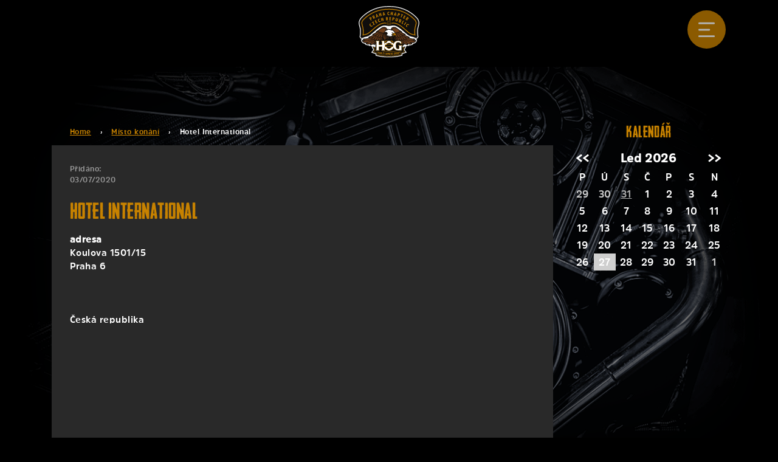

--- FILE ---
content_type: text/html; charset=UTF-8
request_url: https://www.hogpraha.cz/misto-konani/hotel-international/
body_size: 11655
content:
<!DOCTYPE html>

<html lang="cs">
<!-- BEGIN head -->
<head>
	<!-- Meta Tags -->
	<meta http-equiv="Content-Type" content="text/html; charset=UTF-8" />
	<meta name="viewport" content="width=device-width, initial-scale=1.0">
	<meta http-equiv="X-UA-Compatible" content="IE=edge">
	<meta name="author" content="KNOWLIMITS Group - www.knowlimits.cz">
	<link rel="profile" href="https://gmpg.org/xfn/11" />
	<link rel="shortcut icon" href="">			<!-- 32x32px  .ico-->
	<link rel="apple-touch-icon" href="">		<!-- 120x120px  .png-->
	<link rel="previewimage" href="">			<!-- min 100×75 px potom nasobky  .jpg -->
	<!-- Title -->
	<title>Hotel International &laquo; HOG Chapter Praha HOG Chapter Praha</title>
	<!-- Stylesheets -->
	<!-- <link rel="stylesheet" href="https://www.hogpraha.cz/wp-content/themes/hog_2020/style.css" type="text/css" media="screen" /> -->

	<meta name='robots' content='max-image-preview:large' />
<link rel='dns-prefetch' href='//maps.googleapis.com' />
<link rel="alternate" type="application/rss+xml" title="HOG Chapter Praha &raquo; RSS zdroj" href="https://www.hogpraha.cz/feed/" />
<link rel="alternate" type="application/rss+xml" title="HOG Chapter Praha &raquo; RSS komentářů" href="https://www.hogpraha.cz/comments/feed/" />
<script type="text/javascript">
window._wpemojiSettings = {"baseUrl":"https:\/\/s.w.org\/images\/core\/emoji\/14.0.0\/72x72\/","ext":".png","svgUrl":"https:\/\/s.w.org\/images\/core\/emoji\/14.0.0\/svg\/","svgExt":".svg","source":{"concatemoji":"https:\/\/www.hogpraha.cz\/wp-includes\/js\/wp-emoji-release.min.js?ver=6.3.7"}};
/*! This file is auto-generated */
!function(i,n){var o,s,e;function c(e){try{var t={supportTests:e,timestamp:(new Date).valueOf()};sessionStorage.setItem(o,JSON.stringify(t))}catch(e){}}function p(e,t,n){e.clearRect(0,0,e.canvas.width,e.canvas.height),e.fillText(t,0,0);var t=new Uint32Array(e.getImageData(0,0,e.canvas.width,e.canvas.height).data),r=(e.clearRect(0,0,e.canvas.width,e.canvas.height),e.fillText(n,0,0),new Uint32Array(e.getImageData(0,0,e.canvas.width,e.canvas.height).data));return t.every(function(e,t){return e===r[t]})}function u(e,t,n){switch(t){case"flag":return n(e,"\ud83c\udff3\ufe0f\u200d\u26a7\ufe0f","\ud83c\udff3\ufe0f\u200b\u26a7\ufe0f")?!1:!n(e,"\ud83c\uddfa\ud83c\uddf3","\ud83c\uddfa\u200b\ud83c\uddf3")&&!n(e,"\ud83c\udff4\udb40\udc67\udb40\udc62\udb40\udc65\udb40\udc6e\udb40\udc67\udb40\udc7f","\ud83c\udff4\u200b\udb40\udc67\u200b\udb40\udc62\u200b\udb40\udc65\u200b\udb40\udc6e\u200b\udb40\udc67\u200b\udb40\udc7f");case"emoji":return!n(e,"\ud83e\udef1\ud83c\udffb\u200d\ud83e\udef2\ud83c\udfff","\ud83e\udef1\ud83c\udffb\u200b\ud83e\udef2\ud83c\udfff")}return!1}function f(e,t,n){var r="undefined"!=typeof WorkerGlobalScope&&self instanceof WorkerGlobalScope?new OffscreenCanvas(300,150):i.createElement("canvas"),a=r.getContext("2d",{willReadFrequently:!0}),o=(a.textBaseline="top",a.font="600 32px Arial",{});return e.forEach(function(e){o[e]=t(a,e,n)}),o}function t(e){var t=i.createElement("script");t.src=e,t.defer=!0,i.head.appendChild(t)}"undefined"!=typeof Promise&&(o="wpEmojiSettingsSupports",s=["flag","emoji"],n.supports={everything:!0,everythingExceptFlag:!0},e=new Promise(function(e){i.addEventListener("DOMContentLoaded",e,{once:!0})}),new Promise(function(t){var n=function(){try{var e=JSON.parse(sessionStorage.getItem(o));if("object"==typeof e&&"number"==typeof e.timestamp&&(new Date).valueOf()<e.timestamp+604800&&"object"==typeof e.supportTests)return e.supportTests}catch(e){}return null}();if(!n){if("undefined"!=typeof Worker&&"undefined"!=typeof OffscreenCanvas&&"undefined"!=typeof URL&&URL.createObjectURL&&"undefined"!=typeof Blob)try{var e="postMessage("+f.toString()+"("+[JSON.stringify(s),u.toString(),p.toString()].join(",")+"));",r=new Blob([e],{type:"text/javascript"}),a=new Worker(URL.createObjectURL(r),{name:"wpTestEmojiSupports"});return void(a.onmessage=function(e){c(n=e.data),a.terminate(),t(n)})}catch(e){}c(n=f(s,u,p))}t(n)}).then(function(e){for(var t in e)n.supports[t]=e[t],n.supports.everything=n.supports.everything&&n.supports[t],"flag"!==t&&(n.supports.everythingExceptFlag=n.supports.everythingExceptFlag&&n.supports[t]);n.supports.everythingExceptFlag=n.supports.everythingExceptFlag&&!n.supports.flag,n.DOMReady=!1,n.readyCallback=function(){n.DOMReady=!0}}).then(function(){return e}).then(function(){var e;n.supports.everything||(n.readyCallback(),(e=n.source||{}).concatemoji?t(e.concatemoji):e.wpemoji&&e.twemoji&&(t(e.twemoji),t(e.wpemoji)))}))}((window,document),window._wpemojiSettings);
</script>
<style type="text/css">
img.wp-smiley,
img.emoji {
	display: inline !important;
	border: none !important;
	box-shadow: none !important;
	height: 1em !important;
	width: 1em !important;
	margin: 0 0.07em !important;
	vertical-align: -0.1em !important;
	background: none !important;
	padding: 0 !important;
}
</style>
	<link rel='stylesheet' id='form-manager-css-css' href='https://www.hogpraha.cz/wp-content/plugins/wordpress-form-manager/css/style.css?ver=6.3.7' type='text/css' media='all' />
<link rel='stylesheet' id='wp-block-library-css' href='https://www.hogpraha.cz/wp-includes/css/dist/block-library/style.min.css?ver=6.3.7' type='text/css' media='all' />
<style id='classic-theme-styles-inline-css' type='text/css'>
/*! This file is auto-generated */
.wp-block-button__link{color:#fff;background-color:#32373c;border-radius:9999px;box-shadow:none;text-decoration:none;padding:calc(.667em + 2px) calc(1.333em + 2px);font-size:1.125em}.wp-block-file__button{background:#32373c;color:#fff;text-decoration:none}
</style>
<style id='global-styles-inline-css' type='text/css'>
body{--wp--preset--color--black: #000000;--wp--preset--color--cyan-bluish-gray: #abb8c3;--wp--preset--color--white: #ffffff;--wp--preset--color--pale-pink: #f78da7;--wp--preset--color--vivid-red: #cf2e2e;--wp--preset--color--luminous-vivid-orange: #ff6900;--wp--preset--color--luminous-vivid-amber: #fcb900;--wp--preset--color--light-green-cyan: #7bdcb5;--wp--preset--color--vivid-green-cyan: #00d084;--wp--preset--color--pale-cyan-blue: #8ed1fc;--wp--preset--color--vivid-cyan-blue: #0693e3;--wp--preset--color--vivid-purple: #9b51e0;--wp--preset--gradient--vivid-cyan-blue-to-vivid-purple: linear-gradient(135deg,rgba(6,147,227,1) 0%,rgb(155,81,224) 100%);--wp--preset--gradient--light-green-cyan-to-vivid-green-cyan: linear-gradient(135deg,rgb(122,220,180) 0%,rgb(0,208,130) 100%);--wp--preset--gradient--luminous-vivid-amber-to-luminous-vivid-orange: linear-gradient(135deg,rgba(252,185,0,1) 0%,rgba(255,105,0,1) 100%);--wp--preset--gradient--luminous-vivid-orange-to-vivid-red: linear-gradient(135deg,rgba(255,105,0,1) 0%,rgb(207,46,46) 100%);--wp--preset--gradient--very-light-gray-to-cyan-bluish-gray: linear-gradient(135deg,rgb(238,238,238) 0%,rgb(169,184,195) 100%);--wp--preset--gradient--cool-to-warm-spectrum: linear-gradient(135deg,rgb(74,234,220) 0%,rgb(151,120,209) 20%,rgb(207,42,186) 40%,rgb(238,44,130) 60%,rgb(251,105,98) 80%,rgb(254,248,76) 100%);--wp--preset--gradient--blush-light-purple: linear-gradient(135deg,rgb(255,206,236) 0%,rgb(152,150,240) 100%);--wp--preset--gradient--blush-bordeaux: linear-gradient(135deg,rgb(254,205,165) 0%,rgb(254,45,45) 50%,rgb(107,0,62) 100%);--wp--preset--gradient--luminous-dusk: linear-gradient(135deg,rgb(255,203,112) 0%,rgb(199,81,192) 50%,rgb(65,88,208) 100%);--wp--preset--gradient--pale-ocean: linear-gradient(135deg,rgb(255,245,203) 0%,rgb(182,227,212) 50%,rgb(51,167,181) 100%);--wp--preset--gradient--electric-grass: linear-gradient(135deg,rgb(202,248,128) 0%,rgb(113,206,126) 100%);--wp--preset--gradient--midnight: linear-gradient(135deg,rgb(2,3,129) 0%,rgb(40,116,252) 100%);--wp--preset--font-size--small: 13px;--wp--preset--font-size--medium: 20px;--wp--preset--font-size--large: 36px;--wp--preset--font-size--x-large: 42px;--wp--preset--spacing--20: 0.44rem;--wp--preset--spacing--30: 0.67rem;--wp--preset--spacing--40: 1rem;--wp--preset--spacing--50: 1.5rem;--wp--preset--spacing--60: 2.25rem;--wp--preset--spacing--70: 3.38rem;--wp--preset--spacing--80: 5.06rem;--wp--preset--shadow--natural: 6px 6px 9px rgba(0, 0, 0, 0.2);--wp--preset--shadow--deep: 12px 12px 50px rgba(0, 0, 0, 0.4);--wp--preset--shadow--sharp: 6px 6px 0px rgba(0, 0, 0, 0.2);--wp--preset--shadow--outlined: 6px 6px 0px -3px rgba(255, 255, 255, 1), 6px 6px rgba(0, 0, 0, 1);--wp--preset--shadow--crisp: 6px 6px 0px rgba(0, 0, 0, 1);}:where(.is-layout-flex){gap: 0.5em;}:where(.is-layout-grid){gap: 0.5em;}body .is-layout-flow > .alignleft{float: left;margin-inline-start: 0;margin-inline-end: 2em;}body .is-layout-flow > .alignright{float: right;margin-inline-start: 2em;margin-inline-end: 0;}body .is-layout-flow > .aligncenter{margin-left: auto !important;margin-right: auto !important;}body .is-layout-constrained > .alignleft{float: left;margin-inline-start: 0;margin-inline-end: 2em;}body .is-layout-constrained > .alignright{float: right;margin-inline-start: 2em;margin-inline-end: 0;}body .is-layout-constrained > .aligncenter{margin-left: auto !important;margin-right: auto !important;}body .is-layout-constrained > :where(:not(.alignleft):not(.alignright):not(.alignfull)){max-width: var(--wp--style--global--content-size);margin-left: auto !important;margin-right: auto !important;}body .is-layout-constrained > .alignwide{max-width: var(--wp--style--global--wide-size);}body .is-layout-flex{display: flex;}body .is-layout-flex{flex-wrap: wrap;align-items: center;}body .is-layout-flex > *{margin: 0;}body .is-layout-grid{display: grid;}body .is-layout-grid > *{margin: 0;}:where(.wp-block-columns.is-layout-flex){gap: 2em;}:where(.wp-block-columns.is-layout-grid){gap: 2em;}:where(.wp-block-post-template.is-layout-flex){gap: 1.25em;}:where(.wp-block-post-template.is-layout-grid){gap: 1.25em;}.has-black-color{color: var(--wp--preset--color--black) !important;}.has-cyan-bluish-gray-color{color: var(--wp--preset--color--cyan-bluish-gray) !important;}.has-white-color{color: var(--wp--preset--color--white) !important;}.has-pale-pink-color{color: var(--wp--preset--color--pale-pink) !important;}.has-vivid-red-color{color: var(--wp--preset--color--vivid-red) !important;}.has-luminous-vivid-orange-color{color: var(--wp--preset--color--luminous-vivid-orange) !important;}.has-luminous-vivid-amber-color{color: var(--wp--preset--color--luminous-vivid-amber) !important;}.has-light-green-cyan-color{color: var(--wp--preset--color--light-green-cyan) !important;}.has-vivid-green-cyan-color{color: var(--wp--preset--color--vivid-green-cyan) !important;}.has-pale-cyan-blue-color{color: var(--wp--preset--color--pale-cyan-blue) !important;}.has-vivid-cyan-blue-color{color: var(--wp--preset--color--vivid-cyan-blue) !important;}.has-vivid-purple-color{color: var(--wp--preset--color--vivid-purple) !important;}.has-black-background-color{background-color: var(--wp--preset--color--black) !important;}.has-cyan-bluish-gray-background-color{background-color: var(--wp--preset--color--cyan-bluish-gray) !important;}.has-white-background-color{background-color: var(--wp--preset--color--white) !important;}.has-pale-pink-background-color{background-color: var(--wp--preset--color--pale-pink) !important;}.has-vivid-red-background-color{background-color: var(--wp--preset--color--vivid-red) !important;}.has-luminous-vivid-orange-background-color{background-color: var(--wp--preset--color--luminous-vivid-orange) !important;}.has-luminous-vivid-amber-background-color{background-color: var(--wp--preset--color--luminous-vivid-amber) !important;}.has-light-green-cyan-background-color{background-color: var(--wp--preset--color--light-green-cyan) !important;}.has-vivid-green-cyan-background-color{background-color: var(--wp--preset--color--vivid-green-cyan) !important;}.has-pale-cyan-blue-background-color{background-color: var(--wp--preset--color--pale-cyan-blue) !important;}.has-vivid-cyan-blue-background-color{background-color: var(--wp--preset--color--vivid-cyan-blue) !important;}.has-vivid-purple-background-color{background-color: var(--wp--preset--color--vivid-purple) !important;}.has-black-border-color{border-color: var(--wp--preset--color--black) !important;}.has-cyan-bluish-gray-border-color{border-color: var(--wp--preset--color--cyan-bluish-gray) !important;}.has-white-border-color{border-color: var(--wp--preset--color--white) !important;}.has-pale-pink-border-color{border-color: var(--wp--preset--color--pale-pink) !important;}.has-vivid-red-border-color{border-color: var(--wp--preset--color--vivid-red) !important;}.has-luminous-vivid-orange-border-color{border-color: var(--wp--preset--color--luminous-vivid-orange) !important;}.has-luminous-vivid-amber-border-color{border-color: var(--wp--preset--color--luminous-vivid-amber) !important;}.has-light-green-cyan-border-color{border-color: var(--wp--preset--color--light-green-cyan) !important;}.has-vivid-green-cyan-border-color{border-color: var(--wp--preset--color--vivid-green-cyan) !important;}.has-pale-cyan-blue-border-color{border-color: var(--wp--preset--color--pale-cyan-blue) !important;}.has-vivid-cyan-blue-border-color{border-color: var(--wp--preset--color--vivid-cyan-blue) !important;}.has-vivid-purple-border-color{border-color: var(--wp--preset--color--vivid-purple) !important;}.has-vivid-cyan-blue-to-vivid-purple-gradient-background{background: var(--wp--preset--gradient--vivid-cyan-blue-to-vivid-purple) !important;}.has-light-green-cyan-to-vivid-green-cyan-gradient-background{background: var(--wp--preset--gradient--light-green-cyan-to-vivid-green-cyan) !important;}.has-luminous-vivid-amber-to-luminous-vivid-orange-gradient-background{background: var(--wp--preset--gradient--luminous-vivid-amber-to-luminous-vivid-orange) !important;}.has-luminous-vivid-orange-to-vivid-red-gradient-background{background: var(--wp--preset--gradient--luminous-vivid-orange-to-vivid-red) !important;}.has-very-light-gray-to-cyan-bluish-gray-gradient-background{background: var(--wp--preset--gradient--very-light-gray-to-cyan-bluish-gray) !important;}.has-cool-to-warm-spectrum-gradient-background{background: var(--wp--preset--gradient--cool-to-warm-spectrum) !important;}.has-blush-light-purple-gradient-background{background: var(--wp--preset--gradient--blush-light-purple) !important;}.has-blush-bordeaux-gradient-background{background: var(--wp--preset--gradient--blush-bordeaux) !important;}.has-luminous-dusk-gradient-background{background: var(--wp--preset--gradient--luminous-dusk) !important;}.has-pale-ocean-gradient-background{background: var(--wp--preset--gradient--pale-ocean) !important;}.has-electric-grass-gradient-background{background: var(--wp--preset--gradient--electric-grass) !important;}.has-midnight-gradient-background{background: var(--wp--preset--gradient--midnight) !important;}.has-small-font-size{font-size: var(--wp--preset--font-size--small) !important;}.has-medium-font-size{font-size: var(--wp--preset--font-size--medium) !important;}.has-large-font-size{font-size: var(--wp--preset--font-size--large) !important;}.has-x-large-font-size{font-size: var(--wp--preset--font-size--x-large) !important;}
.wp-block-navigation a:where(:not(.wp-element-button)){color: inherit;}
:where(.wp-block-post-template.is-layout-flex){gap: 1.25em;}:where(.wp-block-post-template.is-layout-grid){gap: 1.25em;}
:where(.wp-block-columns.is-layout-flex){gap: 2em;}:where(.wp-block-columns.is-layout-grid){gap: 2em;}
.wp-block-pullquote{font-size: 1.5em;line-height: 1.6;}
</style>
<link rel='stylesheet' id='sp-ea-font-awesome-css' href='https://www.hogpraha.cz/wp-content/plugins/easy-accordion-free/public/assets/css/font-awesome.min.css?ver=2.0.18' type='text/css' media='all' />
<link rel='stylesheet' id='sp-ea-style-css' href='https://www.hogpraha.cz/wp-content/plugins/easy-accordion-free/public/assets/css/ea-style.css?ver=2.0.18' type='text/css' media='all' />
<style id='sp-ea-style-inline-css' type='text/css'>
#sp-ea-3375 .spcollapsing { height: 0; overflow: hidden; transition-property: height;transition-duration: 200ms;} .sp-easy-accordion iframe {width: 100%;}#sp-ea-3375.sp-easy-accordion>.sp-ea-single {border: 1px solid #e2e2e2; }#sp-ea-3375.sp-easy-accordion>.sp-ea-single>.ea-header a {color: #ffffff;}#sp-ea-3375.sp-easy-accordion>.sp-ea-single>.sp-collapse>.ea-body {background: #fff; color: #444;}#sp-ea-3375.sp-easy-accordion>.sp-ea-single {background: transparent;}#sp-ea-3375.sp-easy-accordion>.sp-ea-single>.ea-header a .ea-expand-icon.fa { float: right; color: #ffffff;font-size: 22px;}#sp-ea-3375.sp-easy-accordion>.sp-ea-single>.ea-header a .ea-expand-icon.fa {margin-right: 0;}#sp-ea-3371 .spcollapsing { height: 0; overflow: hidden; transition-property: height;transition-duration: 200ms;} .sp-easy-accordion iframe {width: 100%;}#sp-ea-3371.sp-easy-accordion>.sp-ea-single {border: 1px solid #e2e2e2; }#sp-ea-3371.sp-easy-accordion>.sp-ea-single>.ea-header a {color: #ffffff;}#sp-ea-3371.sp-easy-accordion>.sp-ea-single>.sp-collapse>.ea-body {background: #ffffff; color: #444;}#sp-ea-3371.sp-easy-accordion>.sp-ea-single {background: transparent;}#sp-ea-3371.sp-easy-accordion>.sp-ea-single>.ea-header a .ea-expand-icon.fa { float: right; color: #ffffff;font-size: 22px;}#sp-ea-3371.sp-easy-accordion>.sp-ea-single>.ea-header a .ea-expand-icon.fa {margin-right: 0;}
</style>
<link rel='stylesheet' id='events-manager-css' href='https://www.hogpraha.cz/wp-content/plugins/events-manager/includes/css/events_manager.css?ver=5.9942' type='text/css' media='all' />
<link rel='stylesheet' id='style2-os-css-css' href='https://www.hogpraha.cz/wp-content/plugins/gallery-video/style/style2-os.css?ver=6.3.7' type='text/css' media='all' />
<link rel='stylesheet' id='lightbox-css-css' href='https://www.hogpraha.cz/wp-content/plugins/gallery-video/style/lightbox.css?ver=6.3.7' type='text/css' media='all' />
<link rel='stylesheet' id='fontawesome-css-css' href='https://www.hogpraha.cz/wp-content/plugins/gallery-video/style/css/font-awesome.css?ver=6.3.7' type='text/css' media='all' />
<link rel='stylesheet' id='ifree-style-css' href='https://www.hogpraha.cz/wp-content/plugins/my-social-feed/public/assets/css/style.css?ver=1.0.1' type='text/css' media='all' />
<link rel='stylesheet' id='wppa_style-css' href='https://www.hogpraha.cz/wp-content/plugins/wp-photo-album-plus/theme/wppa-style.css?ver=210608-121926' type='text/css' media='all' />
<link rel='stylesheet' id='bootstrap-css-css' href='https://www.hogpraha.cz/wp-content/themes/hog_2020/css/bootstrap.min.css?ver=6.3.7' type='text/css' media='all' />
<link rel='stylesheet' id='style-css-css' href='https://www.hogpraha.cz/wp-content/themes/hog_2020/css/style.css?ver=291490420' type='text/css' media='all' />
<script type='text/javascript' id='form-manager-js-user-js-extra'>
/* <![CDATA[ */
var fm_user_I18n = {"ajaxurl":"https:\/\/www.hogpraha.cz\/wp-admin\/admin-ajax.php"};
/* ]]> */
</script>
<script type='text/javascript' src='https://www.hogpraha.cz/wp-content/plugins/wordpress-form-manager/js/userscripts.js?ver=6.3.7' id='form-manager-js-user-js'></script>
<script type='text/javascript' src='https://www.hogpraha.cz/wp-includes/js/jquery/jquery.min.js?ver=3.7.0' id='jquery-core-js'></script>
<script type='text/javascript' src='https://www.hogpraha.cz/wp-includes/js/jquery/jquery-migrate.min.js?ver=3.4.1' id='jquery-migrate-js'></script>
<script type='text/javascript' src='https://www.hogpraha.cz/wp-includes/js/jquery/ui/core.min.js?ver=1.13.2' id='jquery-ui-core-js'></script>
<script type='text/javascript' src='https://www.hogpraha.cz/wp-includes/js/jquery/ui/mouse.min.js?ver=1.13.2' id='jquery-ui-mouse-js'></script>
<script type='text/javascript' src='https://www.hogpraha.cz/wp-includes/js/jquery/ui/sortable.min.js?ver=1.13.2' id='jquery-ui-sortable-js'></script>
<script type='text/javascript' src='https://www.hogpraha.cz/wp-includes/js/jquery/ui/datepicker.min.js?ver=1.13.2' id='jquery-ui-datepicker-js'></script>
<script id="jquery-ui-datepicker-js-after" type="text/javascript">
jQuery(function(jQuery){jQuery.datepicker.setDefaults({"closeText":"Zav\u0159\u00edt","currentText":"Dnes","monthNames":["Leden","\u00danor","B\u0159ezen","Duben","Kv\u011bten","\u010cerven","\u010cervenec","Srpen","Z\u00e1\u0159\u00ed","\u0158\u00edjen","Listopad","Prosinec"],"monthNamesShort":["Led","\u00dano","B\u0159e","Dub","Kv\u011b","\u010cvn","\u010cvc","Srp","Z\u00e1\u0159","\u0158\u00edj","Lis","Pro"],"nextText":"Dal\u0161\u00ed","prevText":"P\u0159edchoz\u00ed","dayNames":["Ned\u011ble","Pond\u011bl\u00ed","\u00dater\u00fd","St\u0159eda","\u010ctvrtek","P\u00e1tek","Sobota"],"dayNamesShort":["Ne","Po","\u00dat","St","\u010ct","P\u00e1","So"],"dayNamesMin":["Ne","Po","\u00dat","St","\u010ct","P\u00e1","So"],"dateFormat":"d.mm.yy","firstDay":1,"isRTL":false});});
</script>
<script type='text/javascript' src='https://www.hogpraha.cz/wp-includes/js/jquery/ui/menu.min.js?ver=1.13.2' id='jquery-ui-menu-js'></script>
<script type='text/javascript' src='https://www.hogpraha.cz/wp-includes/js/dist/vendor/wp-polyfill-inert.min.js?ver=3.1.2' id='wp-polyfill-inert-js'></script>
<script type='text/javascript' src='https://www.hogpraha.cz/wp-includes/js/dist/vendor/regenerator-runtime.min.js?ver=0.13.11' id='regenerator-runtime-js'></script>
<script type='text/javascript' src='https://www.hogpraha.cz/wp-includes/js/dist/vendor/wp-polyfill.min.js?ver=3.15.0' id='wp-polyfill-js'></script>
<script type='text/javascript' src='https://www.hogpraha.cz/wp-includes/js/dist/dom-ready.min.js?ver=392bdd43726760d1f3ca' id='wp-dom-ready-js'></script>
<script type='text/javascript' src='https://www.hogpraha.cz/wp-includes/js/dist/hooks.min.js?ver=c6aec9a8d4e5a5d543a1' id='wp-hooks-js'></script>
<script type='text/javascript' src='https://www.hogpraha.cz/wp-includes/js/dist/i18n.min.js?ver=7701b0c3857f914212ef' id='wp-i18n-js'></script>
<script id="wp-i18n-js-after" type="text/javascript">
wp.i18n.setLocaleData( { 'text direction\u0004ltr': [ 'ltr' ] } );
</script>
<script type='text/javascript' id='wp-a11y-js-translations'>
( function( domain, translations ) {
	var localeData = translations.locale_data[ domain ] || translations.locale_data.messages;
	localeData[""].domain = domain;
	wp.i18n.setLocaleData( localeData, domain );
} )( "default", {"translation-revision-date":"2025-10-24 08:14:23+0000","generator":"GlotPress\/4.0.3","domain":"messages","locale_data":{"messages":{"":{"domain":"messages","plural-forms":"nplurals=3; plural=(n == 1) ? 0 : ((n >= 2 && n <= 4) ? 1 : 2);","lang":"cs_CZ"},"Notifications":["Ozn\u00e1men\u00ed"]}},"comment":{"reference":"wp-includes\/js\/dist\/a11y.js"}} );
</script>
<script type='text/javascript' src='https://www.hogpraha.cz/wp-includes/js/dist/a11y.min.js?ver=7032343a947cfccf5608' id='wp-a11y-js'></script>
<script type='text/javascript' id='jquery-ui-autocomplete-js-extra'>
/* <![CDATA[ */
var uiAutocompleteL10n = {"noResults":"Nebyly nalezeny \u017e\u00e1dn\u00e9 v\u00fdsledky.","oneResult":"Nalezen 1 v\u00fdsledek. Pro v\u00fdb\u011br konkr\u00e9tn\u00ed polo\u017eky m\u016f\u017eete pou\u017e\u00edt \u0161ipky na kl\u00e1vesnici.","manyResults":"Po\u010det nalezen\u00fdch v\u00fdsledk\u016f: %d. Pro v\u00fdb\u011br konkr\u00e9tn\u00ed polo\u017eky m\u016f\u017eete pou\u017e\u00edt \u0161ipky na kl\u00e1vesnici.","itemSelected":"Polo\u017eka byla vybr\u00e1na."};
/* ]]> */
</script>
<script type='text/javascript' src='https://www.hogpraha.cz/wp-includes/js/jquery/ui/autocomplete.min.js?ver=1.13.2' id='jquery-ui-autocomplete-js'></script>
<script type='text/javascript' src='https://www.hogpraha.cz/wp-includes/js/jquery/ui/resizable.min.js?ver=1.13.2' id='jquery-ui-resizable-js'></script>
<script type='text/javascript' src='https://www.hogpraha.cz/wp-includes/js/jquery/ui/draggable.min.js?ver=1.13.2' id='jquery-ui-draggable-js'></script>
<script type='text/javascript' src='https://www.hogpraha.cz/wp-includes/js/jquery/ui/controlgroup.min.js?ver=1.13.2' id='jquery-ui-controlgroup-js'></script>
<script type='text/javascript' src='https://www.hogpraha.cz/wp-includes/js/jquery/ui/checkboxradio.min.js?ver=1.13.2' id='jquery-ui-checkboxradio-js'></script>
<script type='text/javascript' src='https://www.hogpraha.cz/wp-includes/js/jquery/ui/button.min.js?ver=1.13.2' id='jquery-ui-button-js'></script>
<script type='text/javascript' src='https://www.hogpraha.cz/wp-includes/js/jquery/ui/dialog.min.js?ver=1.13.2' id='jquery-ui-dialog-js'></script>
<script type='text/javascript' id='events-manager-js-extra'>
/* <![CDATA[ */
var EM = {"ajaxurl":"https:\/\/www.hogpraha.cz\/wp-admin\/admin-ajax.php","locationajaxurl":"https:\/\/www.hogpraha.cz\/wp-admin\/admin-ajax.php?action=locations_search","firstDay":"1","locale":"cs","dateFormat":"dd.mm.yy","ui_css":"https:\/\/www.hogpraha.cz\/wp-content\/plugins\/events-manager\/includes\/css\/jquery-ui.min.css","show24hours":"1","is_ssl":"1","google_maps_api":"AIzaSyAIzEpIqiD4JobrIFeIvOhhfNfHGmp1MYo","txt_search":"Vyhled\u00e1n\u00ed","txt_searching":"Vyhled\u00e1v\u00e1n\u00ed ...","txt_loading":"Na\u010d\u00edt\u00e1n\u00ed\u2026"};
/* ]]> */
</script>
<script type='text/javascript' src='https://www.hogpraha.cz/wp-content/plugins/events-manager/includes/js/events-manager.js?ver=5.9942' id='events-manager-js'></script>
<script type='text/javascript' src='https://maps.googleapis.com/maps/api/js?key=AIzaSyAIzEpIqiD4JobrIFeIvOhhfNfHGmp1MYo&#038;ver=6.3.7' id='google-maps-js-api-js'></script>
<script type='text/javascript' src='https://www.hogpraha.cz/wp-includes/js/jquery/jquery.form.min.js?ver=4.3.0' id='jquery-form-js'></script>
<script type='text/javascript' src='https://www.hogpraha.cz/wp-includes/js/imagesloaded.min.js?ver=4.1.4' id='imagesloaded-js'></script>
<script type='text/javascript' src='https://www.hogpraha.cz/wp-includes/js/masonry.min.js?ver=4.2.2' id='masonry-js'></script>
<script type='text/javascript' src='https://www.hogpraha.cz/wp-includes/js/jquery/jquery.masonry.min.js?ver=3.1.2b' id='jquery-masonry-js'></script>
<script type='text/javascript' src='https://www.hogpraha.cz/wp-content/plugins/wp-photo-album-plus/js/wppa-all.js?ver=210608-121926' id='wppa-js'></script>
<script type='text/javascript' src='https://www.hogpraha.cz/wp-content/uploads/wppa/dynamic/wppa-init.cs.js?ver=57' id='wppa-init-js'></script>
<script type='text/javascript' src='https://www.hogpraha.cz/wp-content/plugins/news-ticker/cycle.js?ver=6.3.7' id='ticker_pack-js'></script>
<link rel="https://api.w.org/" href="https://www.hogpraha.cz/wp-json/" /><link rel="EditURI" type="application/rsd+xml" title="RSD" href="https://www.hogpraha.cz/xmlrpc.php?rsd" />
<meta name="generator" content="WordPress 6.3.7" />
<link rel="canonical" href="https://www.hogpraha.cz/misto-konani/hotel-international/" />
<link rel='shortlink' href='https://www.hogpraha.cz/?p=3291' />
<link rel="alternate" type="application/json+oembed" href="https://www.hogpraha.cz/wp-json/oembed/1.0/embed?url=https%3A%2F%2Fwww.hogpraha.cz%2Fmisto-konani%2Fhotel-international%2F" />
<link rel="alternate" type="text/xml+oembed" href="https://www.hogpraha.cz/wp-json/oembed/1.0/embed?url=https%3A%2F%2Fwww.hogpraha.cz%2Fmisto-konani%2Fhotel-international%2F&#038;format=xml" />
<script>
/* START PHOTO sc and TynyMce fe vars from p-f*/
wppaImageDirectory = "https://www.hogpraha.cz/wp-content/plugins/wp-photo-album-plus/img/";
wppaPhotoDirectory = "https://www.hogpraha.cz/wp-content/uploads/wppa/";
wppaNoPreview = "Náhled není k dispozici";
wppaTxtProcessing = "Zpracovávám...";
wppaTxtDone = "Hotovo!";
wppaTxtErrUnable = "CHYBA: soubory nelze nahrát.";
wppaOutputType = "-none-";
wppaShortcodeTemplate = "&lt;div style=&quot;font-size:0;line-height:0;&quot; &gt;&lt;a data-id=&quot;8563&quot; href=&quot;https://www.hogpraha.cz/wp-content/uploads/wppa/8563.jpg?ver=2&quot; data-rel=&quot;wppa&quot; target=&quot;_self&quot; class=&quot;thumb-img&quot; id=&quot;a-8563-100&quot; data-alt=&quot;Image00036.jpg&quot; style=&quot;cursor:wait;&quot; onclick=&quot;return false;&quot; &gt;&lt;img id=&quot;ph-8563-100&quot; src=&quot;https://www.hogpraha.cz/wp-content/uploads/wppa/8563.jpg?ver=2&quot;  alt=&quot;Image00036.jpg&quot;  style=&quot;width:100%;margin:0;&quot; alt=&quot;8563&quot; /&gt;&lt;/a&gt;&lt;/div&gt;";
wppaShortcodeTemplateId = "8563.jpg";
/* END PHOTO and TynMce */
</script><!-- We need this for debugging -->
<!-- Hog 2020 1 -->
<link rel="icon" href="https://www.hogpraha.cz/wp-content/uploads/2023/11/Vystrizekhog-231x140.png" sizes="32x32" />
<link rel="icon" href="https://www.hogpraha.cz/wp-content/uploads/2023/11/Vystrizekhog-231x140.png" sizes="192x192" />
<link rel="apple-touch-icon" href="https://www.hogpraha.cz/wp-content/uploads/2023/11/Vystrizekhog-231x140.png" />
<meta name="msapplication-TileImage" content="https://www.hogpraha.cz/wp-content/uploads/2023/11/Vystrizekhog.png" />

<!-- WPPA+ START Page/language dependant data -->
<script type="text/javascript" >
wppaImageDirectory = "https://www.hogpraha.cz/wp-content/plugins/wp-photo-album-plus/img/";
wppaWppaUrl = "https://www.hogpraha.cz/wp-content/plugins/wp-photo-album-plus";
wppaIncludeUrl = "https://www.hogpraha.cz/wp-includes";
wppaAjaxUrl = "https://www.hogpraha.cz/wp-admin/admin-ajax.php";
wppaUploadUrl = "https://www.hogpraha.cz/wp-content/uploads/wppa";
wppaIsIe = false;
wppaIsSafari = false;
wppaSlideshowNavigationType = "icons";
wppaAudioHeight = 32;
wppaFilmThumbTitle = "Dvojklikem na Start/Stop spustíte/zastavíte prezentaci";
wppaClickToView = "Pro zobrazení klikněte";
wppaLang = "cs";
wppaVoteForMe = "Hlasujte pro mě!";
wppaVotedForMe = "Hlasováno pro mne";
wppaDownLoad = "Stáhnout";
wppaSlideShow = "Prezentace";
wppaPhoto = "Fotografie";
wppaOf = "z";
wppaNextPhoto = "Další Snímek";
wppaPreviousPhoto = "Předchozí Snímek";
wppaNextP = "Další";
wppaPrevP = "Předch.";
wppaAvgRating = "Průměrné hodnocení";
wppaMyRating = "Mé hodnocení";
wppaAvgRat = "<b>Hodnocení:</b> Celkem";
wppaMyRat = "Moje";
wppaDislikeMsg = "Tento obrázek jste označili jako nevhodný.";
wppaStart = "Start";
wppaStop = "Stop";
wppaPleaseName = "Zadejte vaše jméno";
wppaPleaseEmail = "Zadejte platnou e-mailovou adresu";
wppaPleaseComment = "Vložte komentář";
wppaProcessing = "Zpracovávám...";
wppaDone = "Hotovo!";
wppaUploadFailed = "Nahrávání selhalo";
wppaServerError = "Server error.";
wppaGlobalFsIconSize = "32";
wppaFsFillcolor = "#999999";
wppaFsBgcolor = "transparent";
wppaFsPolicy = "lightbox";
</script>
<!-- WPPA+ END Page/language dependant data -->
<!-- WPPA+ Custom styles -->
<style type="text/css" >
</style>
<!-- Rendering enabled -->
<!-- /WPPA Kickoff -->

	
</head>

<body class="location-template-default single single-location postid-3291" >

	
	<div class="modal fade" id="modal_login" tabindex="-1" role="dialog" aria-labelledby="modalLogin" aria-hidden="true">
		<div class="modal-dialog modal-dialog-centered" role="document">
			<button type="button" class="close" data-dismiss="modal" aria-label="Close">
				<svg xmlns="http://www.w3.org/2000/svg" width="28.243" height="28.243" viewBox="0 0 28.243 28.243"><defs><style>.a{fill:none;stroke:#fff;stroke-linecap:round;stroke-linejoin:round;stroke-width:3px;}</style></defs><g transform="translate(-141.879 -141.879)"><line class="a" x1="24" y1="24" transform="translate(144 144)"/><line class="a" x1="24" y2="24" transform="translate(144 144)"/></g></svg>
			</button>
			<div class="modal-content">
				<div class="modal-body">
					<h2>přihlášení <span>do členské sekce</span></h2>
					<form name="loginform" id="loginform" action="https://www.hogpraha.cz/wp-login.php" method="post"><p class="login-username">
				<label for="user_login">Uživatelské jméno nebo e-mail</label>
				<input type="text" name="log" id="user_login" autocomplete="username" class="input" value="" size="20" />
			</p><p class="login-password">
				<label for="user_pass">Heslo</label>
				<input type="password" name="pwd" id="user_pass" autocomplete="current-password" spellcheck="false" class="input" value="" size="20" />
			</p><p class="login-remember"><label><input name="rememberme" type="checkbox" id="rememberme" value="forever" /> Pamatovat si mě</label></p><p class="login-submit">
				<input type="submit" name="wp-submit" id="wp-submit" class="button button-primary" value="Přihlásit se" />
				<input type="hidden" name="redirect_to" value="https://www.hogpraha.cz/misto-konani/hotel-international/" />
			</p></form>					<br />
					<a href="/wp-login.php?action=register">Registrace</a>
				</div>
			</div>
		</div>
	</div>


	<header class="smaller" >
		<div class="container">
			<div id="login_dialog">
									<form name="loginform" id="loginform" action="https://www.hogpraha.cz/wp-login.php" method="post"><p class="login-username">
				<label for="user_login">Uživatelské jméno nebo e-mail</label>
				<input type="text" name="log" id="user_login" autocomplete="username" class="input" value="" size="20" />
			</p><p class="login-password">
				<label for="user_pass">Heslo</label>
				<input type="password" name="pwd" id="user_pass" autocomplete="current-password" spellcheck="false" class="input" value="" size="20" />
			</p><p class="login-remember"><label><input name="rememberme" type="checkbox" id="rememberme" value="forever" /> Pamatovat si mě</label></p><p class="login-submit">
				<input type="submit" name="wp-submit" id="wp-submit" class="button button-primary" value="Přihlásit se" />
				<input type="hidden" name="redirect_to" value="https://www.hogpraha.cz/misto-konani/hotel-international/" />
			</p></form>					<a class="register" href="/wp-login.php?action=register">Registrace</a>
				
							</div>

			<!-- <div class="header_top">
				<div>
																<a href="" data-toggle="modal" data-target="#modal_login">Přihlášení</a>
						<a href="">Registrace</a>
									</div>
			</div> -->
			<a class='main_logo' href="/"><img class="smaller logo" src="https://www.hogpraha.cz/wp-content/themes/hog_2020/img/svg/hog_logo.svg" alt="logo"></a>
			<nav class="navbar navbar-light" id="main_menu">
				<a class="navbar-brand" href="#"></a>
				<button class="navbar-toggler" type="button" data-toggle="collapse" data-target="#bs4navbar" aria-controls="bs4navbar" aria-expanded="false" aria-label="Toggle navigation">
			    <img src="https://www.hogpraha.cz/wp-content/themes/hog_2020/img/svg/burger_on.svg">
			  </button>
				<div id="bs4navbar" class="collapse navbar-collapse">

					<div id="close" class="container">
						<div class="close">
							<svg xmlns="http://www.w3.org/2000/svg" width="28.243" height="28.243" viewBox="0 0 28.243 28.243"><defs><style>.a{fill:none;stroke:#fff;stroke-linecap:round;stroke-linejoin:round;stroke-width:3px;}</style></defs><g transform="translate(-141.879 -141.879)"><line class="a" x1="24" y1="24" transform="translate(144 144)"/><line class="a" x1="24" y2="24" transform="translate(144 144)"/></g></svg>
						</div>
					</div>

				  <ul id="menu-hlavni-menu" class="navbar-nav mr-auto container mx-auto"><li id="menu-item-37" class="menu-item menu-item-type-post_type menu-item-object-page menu-item-37 nav-item"><a href="https://www.hogpraha.cz/co-je-to-hog/" class="nav-link">Co je to HOG?</a></li>
<li id="menu-item-3388" class="menu-item menu-item-type-post_type menu-item-object-page menu-item-3388 nav-item"><a href="https://www.hogpraha.cz/stanovy-chapteru/" class="nav-link">Stanovy</a></li>
<li id="menu-item-3386" class="menu-item menu-item-type-post_type menu-item-object-page menu-item-3386 nav-item"><a href="https://www.hogpraha.cz/akce/" class="nav-link">Akce</a></li>
<li id="menu-item-1187" class="menu-item menu-item-type-custom menu-item-object-custom menu-item-1187 nav-item"><a href="/fotogalerie/wppaspec/oc1/cv0/ab38" class="nav-link">Galerie</a></li>
<li id="menu-item-3395" class="menu-item menu-item-type-post_type menu-item-object-page menu-item-3395 nav-item"><a href="https://www.hogpraha.cz/uzitecne/" class="nav-link">Užitečné</a></li>
<li id="menu-item-3387" class="menu-item menu-item-type-post_type menu-item-object-page menu-item-3387 nav-item"><a href="https://www.hogpraha.cz/kontakty/" class="nav-link">Kontakty</a></li>
<li id="menu-item-3378" class="login_link menu-item menu-item-type-custom menu-item-object-custom menu-item-3378 nav-item"><a href="/login" class="nav-link">Přihlásit</a></li>
</ul>				</div>
			</nav>
		</div>
	</header>


<script>
	(function($){
		$(document).ready(function() {
  		$('#modal_success').modal('show');
  	});
  })(jQuery);
</script>


<div class="modal fade" id="modal_reg" tabindex="-1" role="dialog" aria-labelledby="modalReg" aria-hidden="true">
	<div class="modal-dialog modal-dialog-centered" role="document">
		<button type="button" class="close" data-dismiss="modal" aria-label="Close">
			<svg xmlns="http://www.w3.org/2000/svg" width="28.243" height="28.243" viewBox="0 0 28.243 28.243"><defs><style>.a{fill:none;stroke:#fff;stroke-linecap:round;stroke-linejoin:round;stroke-width:3px;}</style></defs><g transform="translate(-141.879 -141.879)"><line class="a" x1="24" y1="24" transform="translate(144 144)"/><line class="a" x1="24" y2="24" transform="translate(144 144)"/></g></svg>
		</button>
		<div class="modal-content">
			<div class="modal-body">
				<h2>registrace <span>na akci</span></h2>

				<form action="/udalosti/hotel-international" method="POST" enctype='multipart/form-data'>
					<div class="row">
						<input type="hidden" id="name_action" name="name_action" value="5004c6b0f1" /><input type="hidden" name="_wp_http_referer" value="/misto-konani/hotel-international/" />
						<div class="col-md-6">
							<label for="contact-name">Jméno<span>*</span></label>
							<input class="input" id="contact-name" name="contact-name" type="text" required />
						</div>
						<div class="col-md-6">
							<label for="contact-surename">Příjmení<span>*</span></label>
							<input class="input" id="contact-surename" name="contact-surename" type="text" required />
						</div>
						<div class="col-md-6">
							<label for="contact-email">E-mail<span>*</span></label>
							<input class="input" id="contact-email" name="contact-email" type="e-mail" required />
						</div>
						<div class="col-md-6">
							<label for="contact-phone">Telefon<span>*</span></label>
							<input class="input" id="contact-phone" name="contact-phone" type="text" required />
						</div>
						<div class="col-12">
							<br/><br/>
							<!-- <label class="ch_box" for="contact-vesta">
								<input type="checkbox" id="contact-vesta" name="contact-vesta">Můžu jet vestu
								<span class="checkmark"></span>
							</label> -->
							
		<div id="human_div"></div><script type="text/javascript">var myvar = decodeURIComponent("human_div");var input = document.createElement("input");input.setAttribute("type", "hidden");input.setAttribute("name", "isHuman");input.setAttribute("value", "99");document.getElementById(myvar).appendChild(input);</script>
								<input type="hidden" id="contact-event" name="contact-event" value="Hotel International"/>
							<div><input id="submit" name="submit" type="submit" class="button arrow" value="Odeslat" /></div>
						</div>
					</div>
				</form>
			</div>
		</div>
	</div>
</div>

<div class="modal fade" id="modal_reg_flat" tabindex="-1" role="dialog" aria-labelledby="modalRegFlat" aria-hidden="true">
	<div class="modal-dialog modal-dialog-centered" role="document">
		<button type="button" class="close" data-dismiss="modal" aria-label="Close">
			<svg xmlns="http://www.w3.org/2000/svg" width="28.243" height="28.243" viewBox="0 0 28.243 28.243"><defs><style>.a{fill:none;stroke:#fff;stroke-linecap:round;stroke-linejoin:round;stroke-width:3px;}</style></defs><g transform="translate(-141.879 -141.879)"><line class="a" x1="24" y1="24" transform="translate(144 144)"/><line class="a" x1="24" y2="24" transform="translate(144 144)"/></g></svg>
		</button>
		<div class="modal-content">
			<div class="modal-body">
				<h2>registrace <span>na akci</span></h2>

				<form action="/udalosti/hotel-international" method="POST" enctype='multipart/form-data'>
					<div class="row">
						<input type="hidden" id="name_action2" name="name_action2" value="5fc0d1f39d" /><input type="hidden" name="_wp_http_referer" value="/misto-konani/hotel-international/" />
						<div class="col-md-6">
							<label for="reg-name">Jméno<span>*</span></label>
							<input class="input" id="reg-name" name="reg-name" type="text" required />
						</div>
						<div class="col-md-6">
							<label for="reg-surename">Příjmení<span>*</span></label>
							<input class="input" id="reg-surename" name="reg-surename" type="text" required />
						</div>
						<div class="col-md-6">
							<label for="reg-email">E-mail<span>*</span></label>
							<input class="input" id="reg-email" name="reg-email" type="e-mail" required />
						</div>
						<div class="col-md-6">
							<label for="reg-phone">Telefon<span>*</span></label>
							<input class="input" id="reg-phone" name="reg-phone" type="text" required />
						</div>

						<!-- <div class="col-12">
							<label class="ch_box" for="contact-vesta">
								<input type="checkbox" id="reg-vesta" name="reg-vesta">Můžu jet vestu
								<span class="checkmark"></span>
							</label>
						</div> -->

						<div class="col-md-6">
							<label for="reg-phone">Ubytování od-do</label>
							<div class="row">
								<div class='col-6 half'>
									<input class="input" id="reg-od" name="reg-od" type="text" />
								</div>
								<div class="col-6 half">
									<input class="input" id="reg-do" name="reg-do" type="text" />
								</div>
							</div>
						</div>

						<div class="col-md-6">
							<label for="reg-phone">Pokoj</label>
							<div class="row">
								<div class='col-6 half'>
									<label class="ch_box" for="reg-flat">
										<input type="radio" id="reg-flat" name="reg-flat" value="1">1 lůžko
										<span class="checkmark"></span>
									</label>
								</div>
								<div class="col-6 half">
									<label class="ch_box" for="reg-flat">
										<input type="radio" id="reg-flat2" name="reg-flat" value="2">2 lůžko
										<span class="checkmark"></span>
									</label>
								</div>
							</div>
						</div>

						<div class="col-12">
							
		<div id="human_div2"></div><script type="text/javascript">var myvar = decodeURIComponent("human_div2");var input = document.createElement("input");input.setAttribute("type", "hidden");input.setAttribute("name", "isHuman");input.setAttribute("value", "99");document.getElementById(myvar).appendChild(input);</script>
								<input type="hidden" id="reg-event" name="reg-event" value="Hotel International"/>
							<div><input id="submit2" name="submit2" type="submit" class="button arrow" value="Odeslat" /></div>
						</div>
					</div>
				</form>
			</div>
		</div>
	</div>
</div>

<div id="single_news" class="container cont_main">
	<div class="row mt-5">
		<div class="col-lg-9 col-md-8"><div class="breadcrumb-list" xmlns:v="http://rdf.data-vocabulary.org/#"><span class="breadcrumb" typeof="v:Breadcrumb"><a rel="v:url" property="v:title" href="https://www.hogpraha.cz/">Home</a></span> <span class="chevron">&#8250;</span> <span class="breadcrumb" typeof="v:Breadcrumb"><a rel="v:url" property="v:title" href="https://www.hogpraha.cz/akce/mista-konani/">Místo konání</a></span> <span class="chevron">&#8250;</span> <span class="breadcrumb-current">Hotel International</span></div></div>
		<div class='col-lg-3 col-md-4'></div>
	</div>
	<div class="row">
						<div class="col-lg-9 col-md-8 box_single">
				<div>
					<div class="date">Přidáno:<br />03/07/2020</div>
					<div class="mt-3">
						<h3>Hotel International</h3>
						<div><div style="float:right; margin:0px 0px 15px 15px;">			<div class="em-location-map-container"  style='position:relative; background: #CDCDCD; width: 99%; height: 400px;'>
				<div class='em-location-map' id='em-location-map-334f4' style="width: 100%; height: 100%;">
					nahrávám mapu....				</div>
			</div>
			<div class='em-location-map-info' id='em-location-map-info-334f4' style="display:none; visibility:hidden;">
				<div class="em-map-balloon" style="font-size:12px;">
					<div class="em-map-balloon-content" ><strong style="color:#000">Hotel International</strong><br/> Koulova 1501/15 - Praha 6<br/></div>
				</div>
			</div>
			<div class='em-location-map-coords' id='em-location-map-coords-334f4' style="display:none; visibility:hidden;">
				<span class="lat">50.109273</span>
				<span class="lng">14.393471</span>
			</div>
			</div>
<p>
	<strong>adresa</strong><br/>
	 Koulova 1501/15<br/>
	Praha 6<br/>
	<br/>
	<br/>
	<br/>
	Česká republika
</p>
<br style="clear:both" />


<h3>Upcoming Events</h3>
<p><li>Źádné události v daném umístění</li></p></div>
											</div>
				</div>
			</div>
			<div class="col-lg-3 col-md-4">
				<!-- <h2 class='small text-center abs'>nejbližší <span>akce</span></h2> -->
					<div id="widgets" class="grid col-300 fit">
		
		<div id="em_calendar-2" class="widget-wrapper widget_em_calendar"><div class="widget-title"><h3>Kalendář</h3></div><div id="em-calendar-172" class="em-calendar-wrapper"><table class="em-calendar">
	<thead>
		<tr>
			<td><a class="em-calnav em-calnav-prev" href="/misto-konani/hotel-international/?long_events=1&#038;ajaxCalendar=1&#038;mo=12&#038;yr=2025" rel="nofollow">&lt;&lt;</a></td>
			<td class="month_name" colspan="5">Led 2026</td>
			<td><a class="em-calnav em-calnav-next" href="/misto-konani/hotel-international/?long_events=1&#038;ajaxCalendar=1&#038;mo=2&#038;yr=2026" rel="nofollow">&gt;&gt;</a></td>
		</tr>
	</thead>
	<tbody>
		<tr class="days-names">
			<td>P</td><td>Ú</td><td>S</td><td>Č</td><td>P</td><td>S</td><td>N</td>
		</tr>
		<tr>
							<td class="eventless-pre">
										29									</td>
								<td class="eventless-pre">
										30									</td>
								<td class="eventful-pre">
										<a href="https://www.hogpraha.cz/akce/pripitek-na-silvestra-2025/" title="Přípitek na Silvestra 2025">31</a>
									</td>
								<td class="eventless">
										1									</td>
								<td class="eventless">
										2									</td>
								<td class="eventless">
										3									</td>
								<td class="eventless">
										4									</td>
				</tr><tr>				<td class="eventless">
										5									</td>
								<td class="eventless">
										6									</td>
								<td class="eventless">
										7									</td>
								<td class="eventless">
										8									</td>
								<td class="eventless">
										9									</td>
								<td class="eventless">
										10									</td>
								<td class="eventless">
										11									</td>
				</tr><tr>				<td class="eventless">
										12									</td>
								<td class="eventless">
										13									</td>
								<td class="eventless">
										14									</td>
								<td class="eventless">
										15									</td>
								<td class="eventless">
										16									</td>
								<td class="eventless">
										17									</td>
								<td class="eventless">
										18									</td>
				</tr><tr>				<td class="eventless">
										19									</td>
								<td class="eventless">
										20									</td>
								<td class="eventless">
										21									</td>
								<td class="eventless">
										22									</td>
								<td class="eventless">
										23									</td>
								<td class="eventless">
										24									</td>
								<td class="eventless">
										25									</td>
				</tr><tr>				<td class="eventless">
										26									</td>
								<td class="eventless-today">
										27									</td>
								<td class="eventless">
										28									</td>
								<td class="eventless">
										29									</td>
								<td class="eventless">
										30									</td>
								<td class="eventless">
										31									</td>
								<td class="eventless-post">
										1									</td>
						</tr>
	</tbody>
</table></div></div>
			</div><!-- end of #widgets -->
			</div>
				</div>
</div>

		<footer>
			<div class="container">
				<div class="row mt-5 text-center">
					<div class="col-12 with_line">
						<p class="bigger">Sleduj instagram <a href="https://www.instagram.com/hog_praha_chapter">#hog_praha_chapter</a></p>
						<p class="bigger">nebo facebook <a href="https://www.facebook.com/hogpraha">#HOG Praha Chapter</a></p>
					</div>
				</div>

				<div class="row mt-5 text-center contact">
					<div class="col-md-4 text-right">
						<img src="https://www.hogpraha.cz/wp-content/themes/hog_2020/img/svg/hog_logo.svg" alt="logo">
					</div>
					<div class="col-md-8 text-left">
						<p><strong>Adresa:</strong> U Šalamounky 41, 158 00 Praha 5, Czech Republic</p>
						<p><strong>GPS:</strong> 50.0665372N, 14.3826183E</p>
						<p><strong>E-mail:</strong> praha.chapter@hogpraha.cz</p>
						<br/>
						<p><strong>IČ:</strong> 63839679</p>
						<p><strong>Číslo účtu:</strong> Unicredit Bank: 555444/2700</p>
					</div>
					<div class="col-12 with_line"></div>
				</div>

				<div class="row justify-content-center mt-5 partners">
					<div class="col-12"><h2 class="text-center">Naši <span>Partneři</span></h2></div>
												<a class='col-md-2 mt-2' href="http://www.harley-davidson.com"><img src="https://www.hogpraha.cz/wp-content/uploads/2021/01/partneri1.png" alt=""></a>
												<a class='col-md-2 mt-2' href="http://www.stk-bohdalec.cz/"><img src="https://www.hogpraha.cz/wp-content/uploads/2021/01/partneri2.png" alt=""></a>
												<a class='col-md-2 mt-2' href="http://www.botelalbatros.cz"><img src="https://www.hogpraha.cz/wp-content/uploads/2021/01/partneri3.png" alt=""></a>
												<a class='col-md-2 mt-2' href="http://www.harley-davidson-praha.cz/"><img src="https://www.hogpraha.cz/wp-content/uploads/2021/01/partneri4.png" alt=""></a>
									</div>
			</div>
		</footer>
		<script type='text/javascript' src='https://www.hogpraha.cz/wp-content/plugins/my-social-feed/public/assets/js/jquery.instagramFeed.min.js?ver=1.0.1' id='ifree-instagramFeed-min-js'></script>
<script type='text/javascript' src='https://www.hogpraha.cz/wp-content/plugins/my-social-feed/public/assets/js/instagramFeed.custom.js?ver=1.0.1' id='ifree-instagramFeed-custom-js'></script>
<script type='text/javascript' src='https://www.hogpraha.cz/wp-content/themes/hog_2020/js/libs/bootstrap/bootstrap.min.js?ver=6.3.7' id='bootstrap-js-js'></script>
<script type='text/javascript' src='https://www.hogpraha.cz/wp-content/themes/hog_2020/js/javascript.js?ver=324483235' id='javascript-js-js'></script>
	</body>
</html>


--- FILE ---
content_type: text/css
request_url: https://www.hogpraha.cz/wp-content/plugins/wordpress-form-manager/css/style.css?ver=6.3.7
body_size: 7024
content:
/******************************************************************/
/* ADMIN SIDE */

.fm-editor{
	background-color:#fff;
	margin:0px;
	padding:10px;
}

.fm-editor a{
	cursor: pointer;
}

.edit-form-button{
	cursor: pointer;
}

/* control selector in the form editor */
.fm-editor-controls{
	background-color: #eee;
	padding:5px 15px;
	border-bottom: 1px solid #ccc;
}

/* for the 'Settings' panel in the form editor */
.fm-admin-field-wrap{
	padding:0px 10px;
	width:100%;
	height:45px;
}

/* 'fm-form-admin' is the wrapper class for admin panels */
.fm-form-admin .handle{
	float:left;
}

.fm-form-admin label{
	display:block; 
	text-align:left;
	width:280px;
	height:20px;
	float:left;
	font-size:13px;
}
.fm-form-admin .small, .fm-small{
	color:#666666;
	display:block;
	font-size:11px;
	font-weight:normal;
	text-align:left;
	float:left;
	width:280px;
	padding-top:3px;
}
.fm-form-admin input, .fm-form-admin select{
	font-size:12px;
	padding:4px 2px;
	margin:2px 0 20px 10px;
}
.fm-form-admin input[type='text']{
	width:300px;
}

.fm-form-admin select{
}

/* form item in the editor is in a table of class 'editor-item-table' */
table.editor-item-table{
	width:100%;
}

table.editor-item-table tr{

}

table.editor-item-table td{	
}

table.editor-item-table td label{
	float: left;
	/* width:100px; */
	text-align: left;
	margin-right: 0.5em;
	display:block;
	vertical-align:top;
}
table.editor-item-table td.editor-item-container{
	padding-top:0px;
	padding-bottom:2px;
}
td.editor-item-buttons{
	width:35px;
	vertical-align:top;
	padding:6px 5px;
}

.edit-form-menu-item{
	border:1px solid #000;
	padding-top:3px;
	/* width:455px; */
	style:block;
	margin-bottom:10px;
}

/* some of the editor items use a table of class 'editor-item' within the above 'editor-item-table' */
table.editor-item{
	/* width:350px; */
	width:100%;
}

table.editor-item td{
	vertical-align:middle;
	text-align:left;
	padding:0px 10px;
	height:25px;
	/* border:1px solid #000; */
}

table.editor-item em{
	color:#FF0000;
	font-weight:bold;
}

td.editor-item-main{
	text-align:center;
}

table.editor-item td.editor-item-label{
	/* width:50%; */ 
	vertical-align:top;
	padding-top:4px;
}

td.editor-item-label{
	width:40%;
}

.editor-item-panel{
	padding:0px 10px 0px 0px;
	margin:0px;
	text-align:right;
}
.editor-panel-table{
	width:358px;
	padding-bottom:30px;
	margin:0px;
	float:right;
}

.editor-panel-table td input[type='text']{
	width:175px;
}
.editor-panel-table td select{
	width:175px;
}

.editor-panel-table td{
	/* vertical-align:top; */
	text-align:left;
}

.editor-panel-table label{
	padding-top:5px;
}

hr.edit-panel-sep{
	color:#AAA;
	background-color:#AAA;
	height:1px;
	border:0;
}

/* load saved fields menu bar */
.load-saved-fields{
	text-align:right;
	margin-bottom:10px;
}

#fm-editor-tabs-wrap{
	margin-top:15px;
	border-bottom:1px solid #CCCCCC;
}
.fm-editor-tab{
	
}

/******************************************/
/* Data summary */

.fm-data-summary h3{
	font-weight:bold;
}
.fm-data-summary li{
	list-style:none;
}
.fm-data-summary-label{
	font-weight:bold;
}
.fm-data-summary-value{
	
}
.fm-data-summary-edit{
	float:right;
}

/* only shown within the 'data' page */

.fm-data-summary-div{
	border: 1px dotted #999999;
	padding:10px;
	margin:20px;
}

.fm-data-edit-div{
	border-bottom: 1px dotted #999999;
	padding:10px;
	margin:20px;
}

.fm-download-link{
	cursor: pointer;
}

/******************************************/
/* Condition editor */

#fm-conditions-container{
	
}

#fm-conditions{
	margin-top:20px;
}
#fm-conditions li{
	padding:10px 10px;
	width:90%;
}
.condition-move{
	padding-right:15px;
	padding-top:5px;
	vertical-align:top;
}
.condition-test-list{
}
.condition-test-list li{
	width:100% !important;
	padding:3px 20px !important;
	margin:2px 0px !important;
}
.condition-test{
	background-color:#eee !important;	
}
.condition-items-div{
	margin-top:20px;
	margin-left:20px;
}
.condition-item-list li{
	width:100% !important;
	padding:2px 0px !important;
	margin:0px 0px !important;
}
.condition-item{

}

table.condition-buttons td{
	padding-right:15px;
}

/******************************************/
/* Data page */

#fm-data-more-options td {
	vertical-align: top;
}

#fm-data-per-page {
	width: 30px;
}

.fm-data-pagination {
	padding-top:10px;
	padding-right:15px;
}

th.fm-data-actions-col{
	width:50px;
}

.fm-data-options-show-btn{
	padding-top:5px;
}

.fm-data-option-submit-btn{
	float:right;
	padding:10px;
	padding-top:0px;
	margin:0px;
}

div.fm-data-options{
	float:left;
	margin:10px;
	width: auto;
}

.fm-data-options td{
	padding:2px;
	text-align:center;
	height:20px;
}

.fm-data-options td.field-title{
	text-align:left;
}

.fm-data-options table{
	padding-left:15px;
	padding-bottom:5px;
}

.fm-data-options h3{
	font-size:12px;
	padding:5px;
	margin-bottom:0px;
	margin-top:0px;
}

.fm-data-options th{
	padding:10px;
}

td.fm-data-option-title{
	font-weight:bold;
	padding-right:5px;
	padding-top:10px;
}

table.fm-data-summary-table td, table.fm-data-summary-table th{
	padding:10px;
	text-align:left;
}
table.fm-data-summary-table{
	margin-left:15px;
}

.fm-message {
	padding:5px;
	margin:0px;
	border:1px solid #e6db55;
	background-color:#ffffe0;
}
/******************************************************************/
/* USER SIDE */


.fm-form fieldset{	
	border: 1px solid #000;
	padding:20px 20px 20px 10px;
}

.fm-form h3{
	font-weight:bold;
}

.fm-form legend{
	font-size:20px;
	margin:20px 20px 20px 10px;
}

.fm-form em{
	color:#FF0000 !important;
	font-weight:bold;
	font-style: normal;
}
.fm-form .separator{
	font-size:20px;
	font-weight:bold;
	margin-top:20px; 
}

#fm-item-separator-55dcdc390de93 label, #fm-item-separator-55dcdc283be3b label, #fm-item-separator-55dce038b6fab label {
margin-top:14px;
font-size:20px;
color:#888;
}

.fm-form label{
	text-align: left; 
	margin-right: 0.5em;
	display:block; 
}

.fm-form input{
	margin:3px 0px 0px 0px;
	padding:0px 0px 0px 0px;
}

.fm-form input[type='checkbox']{
	margin-top:5px;
}

.fm-form table, .fm-form tr, .fm-form td{
	border:none !important;
	margin:0px !important;
	padding:0px !important;
	vertical-align:top;
}

.fm-form select{
	margin:0px 0px 0px 0px;
	padding:0px 0px 0px 0px;
}

.fm-form ul li:before{
	content:inherit; 
}

.fm-form li{
	list-style:none !important;
	margin:0px 0px 10px 0px;
	padding:0px 0px 0px 0px;
}

.fm-form li.content{	
	margin-bottom:20px;
}

.fm-form input.submit{
	margin:20px 0 30px 5px;
	cursor:pointer;
	background:#fff;

}

.fm-form input.submit:hover {
	background:#ddd;
}

.fm-form #ajax-loading{
	float:right;
}

--- FILE ---
content_type: application/javascript
request_url: https://www.hogpraha.cz/wp-content/uploads/wppa/dynamic/wppa-init.cs.js?ver=57
body_size: 2924
content:
/* -- WPPA+ Runtime parameters
/*
/* Dynamicly Created on 2023-03-10T09:26:53+00:00
/*
*/

wppaVersion = "7.7.07.007";
wppaDebug = false;
wppaBackgroundColorImage = "";
wppaPopupLinkType = "lightbox";
wppaAnimationType = "fadeover";
wppaAnimationSpeed = 800;
wppaThumbnailAreaDelta = 12;
wppaTextFrameDelta = 149;
wppaBoxDelta = 12;
wppaSlideShowTimeOut = 2500;
wppaFilmShowGlue = true;
wppaMiniTreshold = 500;
wppaRatingOnce = false;
wppaHideWhenEmpty = false;
wppaBGcolorNumbar = "#cccccc";
wppaBcolorNumbar = "#cccccc";
wppaBGcolorNumbarActive = "#333333";
wppaBcolorNumbarActive = "#333333";
wppaFontFamilyNumbar = "";
wppaFontSizeNumbar = "px";
wppaFontColorNumbar = "#777777";
wppaFontWeightNumbar = "normal";
wppaFontFamilyNumbarActive = "";
wppaFontSizeNumbarActive = "px";
wppaFontColorNumbarActive = "#777777";
wppaFontWeightNumbarActive = "bold";
wppaNumbarMax = "10";
wppaNextOnCallback = false;
wppaStarOpacity = 0.2;
wppaEmailRequired = "required";
wppaSlideBorderWidth = 0;
wppaAllowAjax = false;
wppaUsePhotoNamesInUrls = false;
wppaThumbTargetBlank = false;
wppaRatingMax = 5;
wppaRatingDisplayType = "graphic";
wppaRatingPrec = 2;
wppaStretch = true;
wppaMinThumbSpace = 10;
wppaThumbSpaceAuto = true;
wppaMagnifierCursor = "";
wppaArtMonkyLink = "none";
wppaAutoOpenComments = true;
wppaUpdateAddressLine = true;
wppaSlideSwipe = true;
wppaMaxCoverWidth = 150;
wppaSlideToFullpopup = false;
wppaComAltSize = 75;
wppaBumpViewCount = false;
wppaBumpClickCount = false;
wppaShareHideWhenRunning = false;
wppaFotomoto = false;
wppaArtMonkeyButton = true;
wppaFotomotoHideWhenRunning = false;
wppaCommentRequiredAfterVote = false;
wppaFotomotoMinWidth = 400;
wppaShortQargs = true;
wppaOvlHires = false;
wppaSlideVideoStart = false;
wppaSlideAudioStart = false;
wppaRel = "data-rel";
wppaOvlRadius = 12;
wppaOvlBorderWidth = 8;
wppaEditPhotoWidth = "960";
wppaThemeStyles = "";
wppaStickyHeaderHeight = 0;
wppaRenderModal = false;
wppaModalQuitImg = "url(https://hog.knowdigital.cz/wp-content/plugins/wp-photo-album-plus/img/smallcross-white.gif)";
wppaBoxRadius = "0";
wppaModalBgColor = "#ffffff";
wppaUploadEdit = "-none-";
wppaSvgFillcolor = "#666666";
wppaSvgBgcolor = "transparent";
wppaOvlSvgFillcolor = "#999999";
wppaOvlSvgBgcolor = "transparent";
wppaSvgCornerStyle = "medium";
wppaHideRightClick = false;
wppaGeoZoom = 10;
wppaLazyLoad = false;
wppaAreaMaxFrac = 0;
wppaNiceScroll = false;
wppaIconSizeNormal = "default";
wppaIconSizeSlide = "default";
wppaResponseSpeed = 0;
wppaExtendedResizeCount = 1;
wppaExtendedResizeDelay = 200;
wppaCoverSpacing = 8;
wppaFilmonlyContinuous = false;
wppaNoAnimateOnMobile = false;
wppaAjaxScroll = true;
wppaThumbSize = 120;
wppaTfMargin = 10;
wppaArtmonkeyFileNotSource = false
wppaRequestInfoDialogText = "Please specify your question";
wppaThumbAspect = 1;

--- FILE ---
content_type: application/javascript
request_url: https://www.hogpraha.cz/wp-content/themes/hog_2020/js/javascript.js?ver=324483235
body_size: 2155
content:
(function($){

function animateSection($actual_pos) {
	var $shift = $(window).height()/0.9;

	if ($('.anim_section').length) {	// If exist
		$('.anim_section').each(function(index, el) {
			var $section_pos = $(this).offset();
			var $section_height = $(this).height();

			if (($actual_pos + $shift) > $section_pos.top && $actual_pos < ($section_pos.top + $section_height)) {
				if (!$(this).hasClass('show_section') && !$(this).hasClass('first_part')) {
					$(this).addClass('show_section');
				}
			}
		});
	}
}


$(document).ready(function(){
	$('#close > div').click(function(event) {
		$('.navbar-toggler').trigger('click');
	});

	setTimeout(function() {
		$('.header_fade').addClass('show_section');
	}, 300);

	setTimeout(function() {
		$('.first_part').addClass('show_section');
		$(window).scrollTop(0);
	}, 800);


	$(document).scroll(function(event) {
		if($('body').hasClass('home')) {

		 	var $actual_pos = $(document).scrollTop();
			animateSection($actual_pos);

			if ($( window ).width() >= 1200 ) {
				if ($actual_pos > 50) {
					$('header').addClass('smaller');
					$('header .logo').addClass('smaller');
				}else {
					$('header').removeClass('smaller');
					$('header .logo').removeClass('smaller');
				}
			}
		}

	});


	$('.login_link a').click(function(event) {
		event.preventDefault();
		if ($( window ).width() >= 1200 ) {
			if ($('#login_dialog').is(':visible')) {
				$('#login_dialog').slideUp();
			}else {
				$('#login_dialog').slideDown();
			}
		}else {
			$('#modal_login').modal();
			$('.navbar-toggler').trigger('click');
		}
		$('.navbar-toggler').trigger('click');
	});


	// Kvuli pluginu Easy Accordion
	$('.navbar-light .navbar-toggler').click(function(event) {
		if ( $('body').hasClass('page-id-24') || $('body').hasClass('page-id-26') ) {
			if (!$('#bs4navbar').hasClass('show')) {
				setTimeout(function() {
					$('#bs4navbar').removeClass('collapsing').addClass('collapse show').css("height", "auto");	
				}, 500);
			}else {
				$('#bs4navbar').removeClass('show');	
			}
		}
	});

});

})(jQuery);


--- FILE ---
content_type: image/svg+xml
request_url: https://www.hogpraha.cz/wp-content/themes/hog_2020/img/svg/burger_on.svg
body_size: 778
content:
<svg version="1.1" id="Layer_burger_on" xmlns="http://www.w3.org/2000/svg" xmlns:xlink="http://www.w3.org/1999/xlink" x="0px" y="0px"
	 viewBox="0 0 65 65" style="enable-background:new 0 0 65 65;" xml:space="preserve" width="65" height="65">
<style type="text/css">
	#Layer_burger_on .st0{fill:#C78200;}
	#Layer_burger_on .st1{fill:none;stroke:#FFFFFF;stroke-width:3;stroke-linecap:round;}
</style>
<circle id="Ellipse_1" class="st0" cx="32.5" cy="32.5" r="32.5"/>
<g id="Group_153" transform="translate(-1124.682 -76.5)">
	<line id="Line_9" class="st1" x1="1144.68" y1="98.5" x2="1169.68" y2="98.5"/>
	<line id="Line_10" class="st1" x1="1144.68" y1="109.5" x2="1161.68" y2="109.5"/>
	<line id="Line_11" class="st1" x1="1144.68" y1="120.5" x2="1169.68" y2="120.5"/>
</g>
</svg>


--- FILE ---
content_type: image/svg+xml
request_url: https://www.hogpraha.cz/wp-content/themes/hog_2020/img/svg/linka.svg
body_size: 19776
content:
<svg version="1.1" id="Layer_line" xmlns="http://www.w3.org/2000/svg" xmlns:xlink="http://www.w3.org/1999/xlink" x="0px" y="0px"
	 viewBox="0 0 1110.01 3.86" style="enable-background:new 0 0 1110.01 3.86;" xml:space="preserve">
<style type="text/css">
	#Layer_line .st0{fill:#C78200;}
</style>
<g id="Group_163" transform="translate(133.574 -267.87)">
	<path id="Path_1391" class="st0" d="M975.13,268.59c1.64,0.02,1.05-0.19,1.3-0.23C973.69,268.4,975.2,268.64,975.13,268.59z"/>
	<path id="Path_1392" class="st0" d="M948.08,269.06l0.48-0.08l-3.99,0.21L948.08,269.06z"/>
	<path id="Path_1393" class="st0" d="M922.78,269.06c2.39,0.36,9.17-0.06,13.67,0.07l0.74,0.08l2.03-0.29
		C933.75,268.97,926.64,269.16,922.78,269.06z"/>
	<path id="Path_1394" class="st0" d="M909.29,268.29c0.83,0.14-2.92,0.12,3.15,0.04c-0.3-0.02-0.39-0.02-0.57-0.04
		C911.32,268.3,910.57,268.3,909.29,268.29z"/>
	<path id="Path_1395" class="st0" d="M911.87,268.29C914.53,268.28,910.13,268.18,911.87,268.29z"/>
	<path id="Path_1396" class="st0" d="M899.57,268.37l3.51-0.12c-0.73-0.08-3.86-0.1-2.7-0.16
		C896.78,268.16,897.52,268.24,899.57,268.37z"/>
	<path id="Path_1397" class="st0" d="M896.24,268.63l1.82-0.05C897.45,268.54,896.84,268.56,896.24,268.63z"/>
	<path id="Path_1398" class="st0" d="M901.91,268.47l-3.86,0.11c0.58,0.13,1.19,0.11,1.77-0.04
		C899.51,268.65,900.27,268.55,901.91,268.47z"/>
	<path id="Path_1399" class="st0" d="M904.1,268.53c1.97,0.08,4.51,0.13,0.99,0.25C911.8,268.73,910.81,268.48,904.1,268.53z"/>
	<path id="Path_1400" class="st0" d="M921.49,269.43l2.63,0.11l2.28-0.12C925.26,269.47,921.33,269.31,921.49,269.43z"/>
	<path id="Path_1401" class="st0" d="M877.7,268.19c-0.22,0.08,1.18,0.2,1.44,0.3l2.59-0.09C880.4,268.35,877.88,268.3,877.7,268.19
		z"/>
	<path id="Path_1402" class="st0" d="M879.15,268.49l-3.88,0.13C878.73,268.63,879.36,268.57,879.15,268.49z"/>
	<path id="Path_1403" class="st0" d="M895.61,269.03l6.37-0.27l-7.6,0.28L895.61,269.03z"/>
	<path id="Path_1404" class="st0" d="M862.89,268.18l2.2-0.18l-3.92,0.27L862.89,268.18z"/>
	<path id="Path_1405" class="st0" d="M853.07,268.2c1.63-0.14-2.23-0.25-0.51-0.33c-2.67,0.03-4.95,0.15-7,0.26
		C847.74,268.07,850.06,268.09,853.07,268.2z"/>
	<path id="Path_1406" class="st0" d="M842.11,268.3c1.09-0.04,2.22-0.1,3.45-0.16C844.4,268.17,843.26,268.22,842.11,268.3z"/>
	<path id="Path_1407" class="st0" d="M868.66,268.58c-1.01-0.15-2.03-0.23-3.05-0.22l1.53,0.21L868.66,268.58z"/>
	<path id="Path_1408" class="st0" d="M867.19,268.58l-0.05-0.01c-1.66,0-2.8-0.01-3.3-0.01L867.19,268.58z"/>
	<path id="Path_1409" class="st0" d="M869.05,268.58h-0.39C868.79,268.61,868.92,268.61,869.05,268.58z"/>
	<path id="Path_1410" class="st0" d="M885.45,268.84c-2.28,0.12-7.03,0.25-2.43,0.43C884.65,269.12,882.02,269.02,885.45,268.84z"/>
	<path id="Path_1411" class="st0" d="M870.94,268.85l4.12,0.05c-0.08-0.06-0.82-0.14,0.3-0.2L870.94,268.85z"/>
	<path id="Path_1412" class="st0" d="M868.92,268.92l2.02-0.07l-1.53-0.02L868.92,268.92z"/>
	<path id="Path_1413" class="st0" d="M849.17,268.5c-1.78,0.09-3.73,0.1-5.92,0.11c2.36,0.04,4.79,0.07,7.11,0.07
		C850.68,268.61,851.69,268.49,849.17,268.5z"/>
	<path id="Path_1414" class="st0" d="M857.92,268.56c-0.12,0.01-0.28,0.01-0.4,0.01C857.77,268.59,857.97,268.6,857.92,268.56z"/>
	<path id="Path_1415" class="st0" d="M821.6,268.62c0.12,0.01,0.22,0.03,0.35,0.04c0.03-0.01,0.05-0.03,0.08-0.04L821.6,268.62z"/>
	<path id="Path_1416" class="st0" d="M850.75,268.72c1.77,0.04,2.83-0.01,3.84-0.08c-1.32,0.02-2.73,0.04-4.23,0.04
		C850.2,268.71,850.18,268.73,850.75,268.72z"/>
	<path id="Path_1417" class="st0" d="M836.07,268.4c0.92,0.04,1.97,0.08,3.07,0.12C838.12,268.43,837.1,268.39,836.07,268.4z"/>
	<path id="Path_1418" class="st0" d="M856.93,268.51c0.09,0,0.17-0.01,0.27-0.01C856.62,268.46,856.69,268.48,856.93,268.51z"/>
	<path id="Path_1419" class="st0" d="M856.93,268.51c-0.91,0.03-1.63,0.08-2.35,0.13c1.08-0.02,2.08-0.04,2.95-0.07
		C857.31,268.56,857.09,268.53,856.93,268.51z"/>
	<path id="Path_1420" class="st0" d="M815.04,269.99c2.99-0.32,5.99-0.38,8.99-0.17c3.96-0.15,1.37-0.8-2.08-1.16
		c-0.12,0.09-0.12,0.17-4.19,0.28c1.42,0.11,9.03,0.25,5.6,0.43c-2.35,0.09-4.7,0.03-7.04-0.17c2.23,0.25-6.86,0.36-5.69,0.72
		l4.73-0.13C815.44,269.85,813.73,269.94,815.04,269.99z"/>
	<path id="Path_1421" class="st0" d="M829.7,268.67l1.67-0.02c-1.91-0.04-3.28-0.11-5.79-0.27c-1.19-0.02-2.38,0.06-3.56,0.24
		l8.25,0.03L829.7,268.67z"/>
	<path id="Path_1422" class="st0" d="M838.9,268.65c-1.31,0.21-5.33,0.31-2.87,0.54c4.92-0.02,3.44-0.18,6.38-0.27
		c-7.93,0.05,2.28-0.12-3.45-0.24c1.56-0.04,2.96-0.05,4.28-0.06c-1.43-0.03-2.81-0.06-4.1-0.1l0.18,0.01h0.04h-0.01
		c0.34,0.03,0.45,0.04,0.07,0.03c-0.03,0-0.12,0-0.17,0c-0.12,0.04-0.24,0.07-0.36,0.08c-2.3-0.04-0.36-0.05,0.36-0.08
		c0.03-0.01,0.09-0.02,0.1-0.03h-0.03l-7.95,0.12C833.06,268.68,835.16,268.67,838.9,268.65z"/>
	<path id="Path_1423" class="st0" d="M878.77,269.73c-0.25-0.02-0.23-0.03-0.25-0.05C878,269.7,877.81,269.72,878.77,269.73z"/>
	<path id="Path_1424" class="st0" d="M875.5,269.6c0.98-0.08,1.96-0.12,2.94-0.09c1.63,0.07-0.01,0.1,0.08,0.17
		c1.13-0.06,3.96-0.15,0.41-0.26l-0.56,0.03c-3.2-0.07-7.31-0.34-6.75-0.37C872.9,269.34,874.2,269.52,875.5,269.6z"/>
	<path id="Path_1425" class="st0" d="M856.97,269.18l-6.62,0.11l3.37,0.19l-0.17-0.11C857.32,269.4,856.5,269.27,856.97,269.18z"/>
	<path id="Path_1426" class="st0" d="M820.84,268.5l0.88-0.23l-3.82,0.32L820.84,268.5z"/>
	<path id="Path_1427" class="st0" d="M812.24,268.54l0.32-0.2l-2.27,0.12L812.24,268.54z"/>
	<path id="Path_1428" class="st0" d="M326.98,270.99l-1.95,0.06C325.96,271.03,326.55,271.01,326.98,270.99z"/>
	<path id="Path_1429" class="st0" d="M341.06,271l0.35-0.1C340.75,270.96,340.48,271,341.06,271z"/>
	<path id="Path_1430" class="st0" d="M601.05,268.56c-2.83-0.18-6-0.47-5.65-0.25l0.87,0.22
		C598.24,268.49,599.76,268.51,601.05,268.56z"/>
	<path id="Path_1431" class="st0" d="M456.41,269.85l0.83,0.07c0.69-0.07,1.33-0.14,1.91-0.21
		C458.33,269.76,457.39,269.8,456.41,269.85z"/>
	<path id="Path_1432" class="st0" d="M454.41,270.75l-3.73-0.14C451.52,270.66,452.72,270.7,454.41,270.75z"/>
	<path id="Path_1433" class="st0" d="M250.1,271.22l-2.27,0.22C251.38,271.44,249.82,271.33,250.1,271.22z"/>
	<path id="Path_1434" class="st0" d="M724.17,268.62c-2.44-0.08-4.39-0.12-6.1-0.13C720.1,268.67,722.13,268.71,724.17,268.62z"/>
	<path id="Path_1435" class="st0" d="M332.52,268.69c-0.56-0.03-1.12,0.01-1.66,0.13C332.08,268.78,332.77,268.74,332.52,268.69z"/>
	<path id="Path_1436" class="st0" d="M711.01,268.49c0.43,0.02,0.85,0.03,1.29,0.05c1.79-0.04,3.59-0.07,5.77-0.05
		C715.72,268.36,713.36,268.36,711.01,268.49z"/>
	<path id="Path_1437" class="st0" d="M-28.72,271.04c-0.2-0.01-0.45-0.01-0.63-0.02C-29.42,271.04-29.14,271.05-28.72,271.04z"/>
	<path id="Path_1438" class="st0" d="M-109.95,268.85c0.8-0.01,2.1-0.01,3.33-0.02C-107.22,268.82-108.22,268.82-109.95,268.85z"/>
	<path id="Path_1439" class="st0" d="M777.64,268.44C779.46,268.43,777.93,268.42,777.64,268.44z"/>
	<path id="Path_1440" class="st0" d="M786.51,269.3c-0.25-0.01-0.49,0.03-0.73,0.11C786.02,269.34,786.26,269.31,786.51,269.3z"/>
	<path id="Path_1441" class="st0" d="M692.85,269.84h-0.16C693.23,269.88,693.14,269.87,692.85,269.84z"/>
	<path id="Path_1442" class="st0" d="M780.39,268.54c-0.68-0.03-1.47-0.05-2.33-0.06C778.43,268.49,779.14,268.51,780.39,268.54z"/>
	<path id="Path_1443" class="st0" d="M780.02,268.44c0.63,0.01,1.12,0.02,1.59,0.02C781.84,268.42,781.64,268.4,780.02,268.44z"/>
	<path id="Path_1444" class="st0" d="M775.1,268.45c1.04,0,2.02,0.01,2.95,0.02c-0.36-0.02-0.51-0.03-0.41-0.04
		C777.1,268.44,776.35,268.45,775.1,268.45z"/>
	<path id="Path_1445" class="st0" d="M120.67,270.46c-0.12-0.01-0.26-0.01-0.39-0.02C118.44,270.53,119.25,270.52,120.67,270.46z"/>
	<path id="Path_1446" class="st0" d="M553.58,270.81c0.09,0,0.13-0.01,0.21-0.01l-0.27-0.01L553.58,270.81z"/>
	<path id="Path_1447" class="st0" d="M547.03,270.97c2.16-0.21,4.32-0.28,6.49-0.18l-2.17-0.63L547.03,270.97z"/>
	<path id="Path_1448" class="st0" d="M293.28,271.05l4.6,0.2c-5.55,0.32-9.57,0.21-5.25,0.48c0.65-0.68,17.88-0.07,18.52-0.75
		l3.03,0.14c-0.87-0.01-1.01,0.03-1.87,0.03c5.9,0.33,4.38-0.49,11.98-0.39c2.65,0.05,4.5,0.15,2.69,0.23l5.9-0.17
		c1.72,0.01,1.3,0.13-0.41,0.12l9-0.05l-0.07,0.02c1.28-0.11,4.19-0.27,5.61-0.34c2.29,0.1-1.15,0.07-0.56,0.16l4.98-0.17
		c2.03,0.18-2.1,0.35-5.54,0.32c4.65,0.68,4.13-0.17,14.18,0.23l-4.7,0.09c3.03,0.39,6.71,0.25,12.03,0.49
		c-1.26-0.13-10.65-0.61-5.24-0.77c1.52,0.05,3.53,0.08,6.45-0.06c0.03,0.24,2.88,0.18,6.44,0.17l-0.24,0.32
		c3.85-0.09,3.55-0.26,5.82-0.4c2.08-0.09,4.16,0.07,6.2,0.49c6.88,0.05-4.75-0.4,3.39-0.46c5.72,0.12,9.74-0.01,16.58-0.2
		c4,0.11-0.7,0.2,0.74,0.29l3.55-0.26c0.87,0.01,0.59,0.08,0.45,0.12c2.99-0.1,0.25-0.32,4.95-0.41c1.27-0.35,9.65,0.52,15.47,0.11
		c1.43,0.09-0.69,0.2-0.25,0.32c7.98-0.26,6.85-0.19,13.4-0.54l5.58,0.21c-4.1-0.24,1.14-0.52,5.73-0.76
		c-1.46-0.12-2.7-0.22-3.54-0.27l7.33-0.17c0.89,0.05,0.15,0.16-1.05,0.3c0.5-0.03,0.97-0.05,1.34-0.08
		c2.62,0.12,1.26,0.3-0.62,0.48c-0.89-0.06-1.78-0.13-2.64-0.2c-1.81,0.2-3.5,0.41-3.13,0.6c0.48-0.04,1.39-0.07,2.4-0.09
		c-0.47,0.05-0.78,0.1-0.56,0.13c0.25,0.03,1.01-0.04,2.21-0.12l1.67,0.36l0.4-0.14l9.59,0.22c6.86-0.36,12.83-0.89,23.72-1.04
		c-2.7,0.26-0.58,0.43-0.73,0.74c-2.97-0.33-8.43,0.14-14.08,0.07c2.95,0.03,2.3,0.18,1.55,0.23l10.07-0.3
		c-0.23,0.25,2.14,0.19,4.77,0.3c-1.99-0.5,7.5-0.33,11.6-0.49c0.25,0.17-0.73,0.34-5.73,0.3c5.51,0.38,7.12-0.59,12.54-0.27
		c-0.79-0.03-1.58-0.01-2.36,0.06c2.85-0.15,9.82-0.03,8.18,0.12h-1.22c8.1,0.06,24.66,0,25.86-0.42c-0.48,0.29-1,0.49-1.55,0.6
		l14.45-1.43c-1.27,0.36,3.61,1.23-3.1,1.44c1.93,0.05,4.32,0.11,8.38-0.02c-1.32-0.05-3.28-0.53-1.48-0.56
		c4.93,0.41,3.43,0.22,9.51,0.56c-1.97-0.08,0.22-0.65,3.34-0.63c-0.49,0.09,0.26,0.57-0.88,0.62l7.76-0.56
		c-1.94,0.1-0.34,0.48,1.39,0.64c-0.81-0.11,6.71,0.01,8.77-0.05l-3.29-0.13c8.76,0.08,8.65-0.79,17.34-0.76
		c-1.05,0.12-2.6,0.71,1.82,0.79c5.52-0.86,11.08-1.4,16.65-1.61l1.47,0.17l5.9-0.19c-3.67,0.43-13.98,1.35-19.61,1.7
		c1.94,0.16,3.88,0.22,5.82,0.18c1.73,0.15-2.67,0.23-4.12,0.24l11.43,0.1c-0.51-0.34,8.74-0.34,8.3-0.62l-12.41,0.35
		c-0.5-0.33,7.18-0.95,15.27-0.89c2.06,0.13-1.54,0.6-1.37,0.71c1.05-0.12,7.68-0.22,8.43-0.14l-3.43,0.18
		c4.51,0.13,7.36-0.45,12.77-0.12c1.87,0.02,5.58,0.43,5.9,0.23c-3.05-0.38-3.65-1.57-1.61-1.86c0.66,0.03,9.82,0.37,11.95,0.56
		c3.08,0.3-4.62,0.72-2,0.98c0.83-0.14,1.68-0.22,2.52-0.24c1.96,0.08-0.81,0.28,3.45,0.24c0.71-0.34,8.68,0.03,2.02-0.29
		c4.17-0.1,4.43,0.07,9.34,0.06c-1.56-0.22,4.4-0.75,8.58-0.85c-0.25,0.09,0.69,0.2,1.15,0.25c8.55,0.03,13.15,0.18,21.12,0.19
		c0.73,0.08,4.58,0.18,2.94,0.33c1.15-0.06,2.2-0.18,4.66-0.18c4.76,0.3-5.48,0.05-1.86,0.4c0.31-0.2,6.36-0.27,9.87-0.4
		c-1.08-0.31-8.1-0.06-11.61,0.07c-0.02-0.42,6.09-0.86,14.43-1.06c6.63-0.1,2.87,0.27,4.02,0.21c12.45,0.07,10.6-0.74,20.94-0.43
		c4.1,0.27,0.18,0.54,1.09,0.73c-5.4,0.1-8.29-0.17-11.95-0.16l4.5,0.13c-1.72,0.09-5.32,0.16-7.28,0.08
		c3.44,0.24,21.03,0.05,30.63,0.27c1.71-0.09,4.65-0.18,3.26-0.29l-3.04,0.04c-2.79-0.22,5.72-0.3,1.87-0.4
		c4.08-0.15,8.64-0.39,14.38-0.27l1.08,0.31c-1.78-0.14-3.58-0.17-5.36-0.09c2.39-0.14,8.8,0.41,11.42,0.01l-4.02-0.21
		c4.09-0.15,9.15-0.48,14.23-0.38c-2.31-0.3-1.17,0.04-4.78-0.32c3.13,0.44-13.01-0.02-7.98,0.45c-3.71-0.41-6.42-0.17-11.26-0.52
		c0.15,0.1,1.72,0.19-2.55,0.14c-0.19,0.03-0.65,0.07-0.94,0.09l-0.29-0.01l0.23,0.01c-0.18,0.02-0.2,0.02,0.09,0
		c1.02,0.04,1.84,0.1,2.17,0.15c-2.12,0.23-8.91,0.23-11.2,0.35c-2.53-0.05,1.06-0.12-0.32-0.22l-3.43,0.18
		c-0.34-0.23-6.73-0.37-0.76-0.51l-5.37-0.01c-3.16-0.13-7.51-0.18-10.19-0.08c-2.53-0.05-6.4,0.25-4.19,0.07l-8.42,0.14l-0.08-0.06
		c-8.31-0.03-17.11,0.37-26.61-0.03c-2.8,0.06-5.69,0.13-10.37,0.06l-0.91-0.19c-3.59,0.07-10.79-0.2-12.33,0.01
		c-3.88-0.52-17.43-0.11-23.75-0.21l-0.24,0.25c-4.35-0.02-8.52,0.06-13.91,0.16l0.33,0.22c-4.65,0.18-11.97-0.16-19.33-0.14
		c1.23-0.08,2.46-0.08,3.69-0.01c-8.79-0.51-18.55,0.37-26.53,0c-1.99,0.08-3.43,0.05-4.82,0c0.19,0,0.35-0.01,0.49-0.01
		c-0.2,0-0.51,0-0.82,0c-0.88-0.04-1.78-0.08-2.76-0.12c0.83,0.05,1.63,0.1,2.32,0.12c-1.53,0.01-3.86,0.03-6.14,0.09l-0.97-0.24
		c-0.18,0-0.33,0-0.53,0.01c-2.24-0.09-1.8,0.11-0.6,0.3c-1.15,0.04-2.2,0.09-3.01,0.15c-1.82-0.39-5.98,0.13-8.46-0.28
		c-1.54,0.2-11.46,0.15-12.67,0.58c-0.08-0.05-0.75-0.08,0.48-0.08c-2.54-0.05-5.08-0.1-7.36,0.02l-1.08-0.31l-5.55,0.41
		c-3.37-0.19-4.77-0.3-1.42-0.53c-8.08,0.36-6.56,0.14-13.43,0.5l0.34-0.2c-2.46,0.01-6.38,0.27-7.86,0.11
		c-5.49-0.38-27.19-0.05-41.29-0.4c2.74,0.58-6.56-0.26-7.11,0.19c-0.82-0.14-2.79-0.22-0.5-0.34c-7.2,0.14-10.82-0.22-15.78,0.16
		c-0.82-0.14,1.54-0.2,0.81-0.28c-1.01,0.07-2.02,0.08-3.04,0.04c-0.73-0.08,1.05-0.12,2.19-0.18c-7.35,0.02-8.1,0.45-8.63,0.85
		c-2.76-0.2-5.53-0.17-8.28,0.1c-1.3-0.13-3.46-0.27,1.11-0.31c-2.57-0.02-15.7-0.19-15.96,0.13c-0.81-0.08-3.59-0.02-4.27,0.01
		c-5.77-0.02-6.27-0.05-11.94-0.02l1.57,0.05c-2.24,0.39-4.71,0.09-9.27,0.13l0.13-0.04c-10.47-0.28-4.52,0.13-14.85-0.18l0.56,0.24
		c-0.96,0.52-9.15-0.3-15.14-0.11l2.16,0.14c-3.27,0.18-9.15-0.7-12.44-0.77c-0.72-0.05,1.13-0.07,2.13-0.11
		c-8.61-0.3-1.12,0.32-7.53,0.39c-1.18-0.17,1.52-0.43-2.79-0.46c-2.15-0.14-12.52,0.55-18.41,0.23c1.3,0.13,2.59,0.26-0.39,0.36
		c-4.57,0.05-12.34-0.49-16.47-0.08c-0.28,0.01-0.56-0.02-0.82-0.1c-3.49,0.11-11.34,0.18-13.45,0.4c-3.23-0.83-21.7,0.4-21.62-0.36
		l-10.74,0.04l0.28-0.08c-6.86-0.05-9.29,0.13-11.7,0.32c-1.59-0.05-0.43-0.12-0.3-0.16c-10.03-0.15-11.02-0.12-19.43,0.26
		l-0.87-0.25c-2.28,0.14-14.5-0.39-24.33-0.1c0.36-0.08,0.72-0.11,1.08-0.11c-11.07,0.29-26.49-0.69-30.54,0.21l-7.3,0.22
		c9.45,0.07-1.41,0.39,2.48,0.54c-3.71,0.05-9.6-0.27-5.04-0.32l0.71,0.05c1.68-0.47-11.74-0.17-11.49-0.49
		c-18.59,0.02-36.71-0.24-54.12-0.26l2.01,0.37l-6.07-0.02c-1.59-0.09-2.14-0.29,2.19-0.27c-2.47-0.11-4.94-0.02-7.39,0.25
		c-8.48-0.15,3.31-0.43,0.71-0.44l-3.53,0.03l0.8,0.04c-2.86,0.15-3.12,0.31-8.33,0.29c-1-0.01-2-0.09-2.99-0.24
		c-0.66-0.05-1.33-0.06-1.99-0.01l-7.65-0.03l3.06,0.29c-3.39,0.14-7.2-0.02-3.67,0.31c-5.18-0.51-28.54-0.18-31.73-0.34
		c-4.75,0.21-9.44,0.21-15.25,0.18c1.44,0.06,2.31,0.39-2.7,0.35c1.83-0.67-9.17-0.29-13.22-0.77c3.62,0.32-14.24,0.08-8.56,0.53
		c-4.18-0.05-0.25-0.25-3.43-0.41c-9.95,0.26-21.93-0.17-34.23-0.08c-0.19,0.09,1.87,0.22-0.77,0.35l-6.49-0.44
		c-2.43,0.04-2.24,0.51-6.67,0.2c0.63,0.07,1.56,0.18-0.07,0.21c-24.09-0.43-49.23,0.35-73.7-0.45c3.31,0.17,1.1,0.19-1.43,0.19
		c1.64,0.04-0.04,0.22,0.29,0.34l-10.24-0.33c-1.87,0.33-10.98,0.02-12.05,0.34l3.24-0.06c-4.31,0.37,6.04,0.83,5.4,1.31
		c4.83-0.42,12.74,0.63,20.66,0.02c1.75,0.1-1.49,0.15-0.56,0.27c2.97-0.23,5.95-0.28,8.93-0.16l-0.51,0.05
		c12.63-0.05,18.05,0.15,32.24,0.29l-1.05-0.24c3.05,0.03,3.69,0.11,5.12,0.17c3.5-0.36-8.56-0.02-5.38-0.42
		c4.04,0.48,21.5,0.01,24.24,0.55c4.69,0-1.38-0.27,3.31-0.27l1.24,0.15l1.18-0.19c1.59-0.08,3.18,0.03,4.74,0.34
		c-0.75-0.02-2.12,0.04-2.92,0.05c3.99,0.17,11.24-0.06,12.61,0l-4.51-0.09c12.8-0.14,28.43,0.05,40.8-0.25l-0.94-0.11
		c9.44-0.21,7.56,0.12,17.93,0.03l-0.38,0.03c2.08-0.11,4.85-0.17,7.68-0.15c-2.62,0.13,4.93,0.26,1.49,0.4
		c10.24-0.22,5.07-0.17,11.83-0.59l1.56,0.18c2.3-0.17,2.5-0.26,7.68-0.3c-4.25,0.16,3.31,0.28-1.45,0.49
		c10.87,0.4,16.14-0.41,21.12,0.18c4.99-0.51-9.4-0.29-6.61-0.39c-2.34-0.17,4.12-0.38,7.53-0.33c3.47,0.01,5.9,0.66,14.64,0.65
		c-0.87,0-0.93,0.04-1.79,0.04c3.27,0.13,6.4-0.18,10.41,0.04c2.25-0.31,5.2,0.02,5.85-0.38l-8.01,0.09
		c4.54-0.1,8.8-0.57,16.28-0.34c-0.58,0.08-2.81,0.18-4.34,0.24c2.19,0.12,4.21-0.08,6.48,0.04c-0.65,0.4-9.74,0.09-14.6,0.39
		c2.35,0.17,9.2-0.29,6.76,0.14c3.51-0.55,8.6,0.07,14.52-0.35l-0.39,0.24c0.93-0.04,2.88-0.15,4.6-0.14l-3.12,0.31
		c4.79-0.26,9.23,0.23,13.82,0.09c-9.62,0.01-2.16-0.29-6.22-0.46c11.86-0.32,6.82,0.62,20.1,0.51c-1.8,0.03-6.75-0.14-3.94-0.25
		c2.53,0.05,5.87,0.14,7.42,0.26c8.8-0.05-1.35-0.24,2.39-0.39c2.99,0.29,4.32-0.12,8.18-0.21l0.03,0.24
		c10.02,0.15,2.66-0.5,11.68-0.32l-3.81,0.33l4.7-0.09l-0.97,0.27c5.12-0.2,6.71-0.15,11.73-0.07c-1.16-0.17,0.65-0.44,5.1-0.45
		c3.03,0.14-1.7,0.23,4.6,0.2c-1.9,0.24-3.81,0.28-5.72,0.12c-0.28,0.08-1.4,0.15-1.69,0.23c3.26,0.16,8.2,0.04,10.47,0.04
		c-0.88-0.01-1.93-0.02-2.46-0.06l9.12-0.33c1.44,0.09,0.3,0.16-0.83,0.23c1.85-0.03,3.13-0.14,5.84-0.16
		c-0.7,0.2-0.53,0.4-4.38,0.49l8.69-0.22c0.58,0.08,4.46,0.23,3.33,0.31c4.82,0.11,11.82-0.38,18.21-0.23c0.33-0.04,1-0.08,2.36-0.1
		c6.01,0.05,11.33,0.29,18.44,0.02l4.04,0.35c5.57-0.08-5.47-0.44,3.82-0.58c6.57-0.11,2.45,0.3,4.76,0.4
		c4.99-0.34,9.99-0.43,14.99-0.25C296.71,271.08,295.14,271.03,293.28,271.05z M362.02,270.9c-1.65,0.12-3.31,0.14-4.96,0.06
		C358.71,270.76,360.37,270.73,362.02,270.9L362.02,270.9z M466.53,270.32c-1.42,0.07-2.84,0.05-4.25-0.05
		C463.53,270.25,464.95,270.25,466.53,270.32z M757.65,268.64c-0.06,0-0.1,0.01-0.14,0.01
		C754.54,268.55,755.59,268.59,757.65,268.64L757.65,268.64z M763.82,268.74c0.62-0.03,0.58-0.07,0.32-0.1
		c-0.43,0.06-1.82,0.07-3.39,0.05C761.77,268.78,762.79,268.8,763.82,268.74L763.82,268.74z M101.19,268.84l1.2,0.06
		C99.68,268.97,100.44,268.9,101.19,268.84L101.19,268.84z"/>
	<path id="Path_1449" class="st0" d="M454.68,270.65c-0.2,0-0.39-0.05-0.57-0.13C453.59,270.56,453.58,270.6,454.68,270.65z"/>
	<path id="Path_1450" class="st0" d="M250.52,271.18c-0.07,0-0.14,0-0.21,0c-0.07,0.01-0.14,0.02-0.21,0.04L250.52,271.18z"/>
	<path id="Path_1451" class="st0" d="M668.24,270.79c-1.27-0.04-1.98-0.08-2.45-0.12C666.6,270.82,667.42,270.86,668.24,270.79z"/>
	<path id="Path_1452" class="st0" d="M796.52,268.33l-3.95,0.06c1.91-0.01,2.59,0.04,3.56,0.08
		C796.04,268.42,795.28,268.34,796.52,268.33z"/>
	<path id="Path_1453" class="st0" d="M830.83,269.82c0.58-0.03,1.22,0,1.79-0.03l-0.16-0.11C830,269.69,828.28,269.78,830.83,269.82
		z"/>
	<path id="Path_1454" class="st0" d="M800.18,269.13c1.85,0.19,3.71,0.23,5.56,0.1c-0.17,0-0.32,0-0.49,0
		C806.07,268.95,803.11,269.04,800.18,269.13z"/>
	<path id="Path_1455" class="st0" d="M806.38,269.22c0.85-0.01,1.72-0.02,2.56-0.01C808.09,269.12,807.23,269.12,806.38,269.22z"/>
	<path id="Path_1456" class="st0" d="M771.65,268.6c1.31,0.05,0.82-0.26,1.57-0.18C774.68,268.17,764.46,268.74,771.65,268.6z"/>
	<path id="Path_1457" class="st0" d="M802.42,269.8l-0.99-0.25l-1.55,0.2L802.42,269.8z"/>
	<path id="Path_1458" class="st0" d="M780.56,269.62l4.42,0.07c0.39-0.08,0.79-0.11,1.18-0.08
		C783.44,269.59,780.46,269.54,780.56,269.62z"/>
	<path id="Path_1459" class="st0" d="M786.17,269.6c1.42,0,2.77,0,3.56-0.04C788.96,269.56,787.3,269.57,786.17,269.6z"/>
	<path id="Path_1460" class="st0" d="M796.37,269.88l-1.31-0.05l-3.12-0.02L796.37,269.88z"/>
	<path id="Path_1461" class="st0" d="M733,269.57l-4.83,0.07c-0.49,0.09,0.82,0.14,2.62,0.1C731.95,269.69,733.74,269.65,733,269.57
		z"/>
	<path id="Path_1462" class="st0" d="M747.6,270.26c-0.71-0.02-1.42-0.09-2.13-0.19l-0.15,0.31L747.6,270.26z"/>
	<path id="Path_1463" class="st0" d="M733.52,270.33c-0.48,0.09-7.01,0.25-0.89,0.23C733.13,270.47,737.96,270.4,733.52,270.33z"/>
	<path id="Path_1464" class="st0" d="M660.78,269.94H662l-0.18-0.51L660.78,269.94z"/>
	<path id="Path_1465" class="st0" d="M596.66,271.15c5.72,0.12,1.36-0.31,6.53-0.16c1.34-0.12-4.23-0.12-2.85-0.23
		C596.88,270.89,595.07,270.82,596.66,271.15z"/>
	<path id="Path_1466" class="st0" d="M600.34,270.76c0.55-0.02,1.14-0.04,1.76-0.08C601.1,270.72,600.63,270.74,600.34,270.76z"/>
	<path id="Path_1467" class="st0" d="M-123.43,268.58l-3.68-0.11l2.38,0.17L-123.43,268.58z"/>
	<path id="Path_1468" class="st0" d="M-130.5,268.96l-0.87-0.33l-2.21,0.29C-132.74,268.91-131.13,268.88-130.5,268.96z"/>
	<path id="Path_1469" class="st0" d="M372.24,271.55l0.28-0.08c-1.05-0.09-2.1-0.13-3.16-0.1L372.24,271.55z"/>
	<path id="Path_1470" class="st0" d="M322.35,271.3l0.86,0.01l-1.6-0.29L322.35,271.3z"/>
	<path id="Path_1471" class="st0" d="M280.47,271.68c1.71,0.01,3.72-0.05,5.43-0.04C282.18,271.69,280,271.32,280.47,271.68z"/>
</g>
</svg>


--- FILE ---
content_type: image/svg+xml
request_url: https://www.hogpraha.cz/wp-content/themes/hog_2020/img/svg/hog_logo.svg
body_size: 55238
content:
<svg version="1.1" id="Layer_logo" xmlns="http://www.w3.org/2000/svg" xmlns:xlink="http://www.w3.org/1999/xlink" x="0px" y="0px"
	 viewBox="0 0 220 188.43" style="enable-background:new 0 0 220 188.43;" xml:space="preserve" width="220" height="188">
<style type="text/css">
	#Layer_logo .st0{fill:#100E0C;}
	#Layer_logo .st1{fill:#0C0905;}
	#Layer_logo .st2{fill:#FFFFFF;}
	#Layer_logo .st3{fill:#C78200;}
	#Layer_logo .st4{fill:#6F3E1A;}
	#Layer_logo .st5{fill-rule:evenodd;clip-rule:evenodd;fill:#FFFFFF;}
</style>
<g id="Group_152" transform="translate(-67.498 -240.895)">
	<path id="Path_1237" class="st0" d="M269.69,366c2.58-1.82,2.91-5.5,2.91-5.5l-2.42,0.03c-13.3-0.24-20.44-3.6-20.44-3.6
		c1.51-0.35,2.92-1.06,4.1-2.07l-1.83-0.68c-6-2.26-16.31-7.57-16.31-7.57c1.3-0.54,2.52-1.27,3.6-2.18c0,0-9.73-3.76-15.61-8.34
		c0.85-0.3,1.64-0.73,2.35-1.28l-1.36-0.76c-0.08-0.05-7.87-4.43-11.33-7.33c-5.37-4.51-11.46-9.62-18.03-9.62
		c-2.53,0.01-4.99,0.8-7.05,2.26c-2.5,1.57-3.98,4.35-3.9,7.31c-3.3-1.11-6.76-1.66-10.24-1.64c-1.4,0-2.26,0.08-2.26,0.08
		l-1.32,0.13c-0.34-2.43-1.73-4.58-3.81-5.88c-2.06-1.46-4.53-2.25-7.05-2.26c-6.57,0-12.65,5.11-18.03,9.62
		c-3.46,2.9-11.25,7.28-11.33,7.33l-1.36,0.76c0.71,0.55,1.5,0.99,2.35,1.28c-5.87,4.58-15.61,8.34-15.61,8.34
		c1.08,0.91,2.29,1.64,3.6,2.18c0,0-10.31,5.31-16.31,7.57l-1.83,0.68c1.18,1.01,2.59,1.72,4.1,2.07c0,0-7.14,3.36-20.43,3.6
		l-2.42-0.03c0,0,0.33,3.68,2.91,5.5c-0.12-0.02-6.64-0.71-6.64-0.71s0.51,10.92,13.71,10.92c1.12,0,1.99-0.18,3.27-0.29
		c-1.15,0.92-2.13,2.04-2.88,3.3c2.1,1.67,4.7,2.6,7.39,2.62c3.13-0.08,6.21-0.77,9.08-2.03c-0.22,0.44-0.41,0.89-0.59,1.35
		l-1.16,3.26c5.2,0.09,10.27-1.62,14.35-4.85c-0.06,0.29-0.12,0.57-0.16,0.85l-0.5,3.31c0,0,4.54-0.6,7.33-2.57l-0.03,10.35
		c-1.67-0.41-11.03-2.96-11.03-2.96l6.01,12.92l-6.12,8.28l3.43,1.21c3.37,1.19,6.99,2.39,10.98,3.41v6.17l2.02,0.52
		c28.61,7.35,58.62,7.35,87.23,0l2.02-0.52v-6.17c3.99-1.02,14.4-4.62,14.4-4.62l-6.12-8.28l6.02-12.92c0,0-9.29,2.53-10.93,2.93
		v-2.14l4.08-6.38c1.1,0.33,2.21,0.58,3.35,0.75l-0.5-3.31c-0.04-0.28-0.09-0.56-0.15-0.85c4.08,3.22,9.15,4.94,14.35,4.85
		l-1.16-3.26c-0.02-0.04-0.2-0.56-0.58-1.35c2.86,1.26,5.95,1.95,9.08,2.03c2.69-0.03,5.29-0.95,7.39-2.62
		c-0.76-1.26-1.73-2.38-2.88-3.3c1.27,0.12,2.14,0.29,3.27,0.29c13.19,0,13.71-10.92,13.71-10.92s-6.52,0.69-6.64,0.71"/>
	<path id="Path_1238" class="st1" d="M212.41,336.96c0,0-2.42-3.75-4.44-5C207.97,331.96,209.87,335.48,212.41,336.96"/>
	<path id="Path_1239" class="st1" d="M142.69,336.96c0,0,2.42-3.75,4.44-5C147.13,331.96,145.23,335.48,142.69,336.96"/>
	<path id="Path_1240" class="st2" d="M186.37,344.6l1.41,1.36l-2.02-0.48c1.93,1.11,3.29,2.99,3.73,5.17
		c-1.52-0.16-3-0.58-4.39-1.23c0.2,0.97,0.3,1.95,0.31,2.94c-1.44-0.43-2.71-1.31-3.64-2.5l-1.97,2.85c0,0-1.45-1.01-1.45-4.16
		l-3.6,3.24c-0.46-1.59-0.48-3.26-0.09-4.87l-4.43,3.2c-0.27-2.2,0.3-4.42,1.58-6.22c0,0-4.28,1.56-5.61,2.89
		c0,0-0.13-3.33,3.42-7.5c-2.45,0.44-4.81,1.3-6.97,2.54c0,0,0.22-2.68,5.3-6.8c-2.04,0.38-4.02,1-5.92,1.84
		c0,0,2.17-6.82,11.25-7.88c-0.47-0.48-0.86-1.04-1.17-1.64c0,0,9.95-0.97,16.35,3.99c-0.51-0.56-0.84-1.27-0.92-2.03
		c0,0,8.11,3.26,11.14,10.06c0,0-5.79,1.58-8.37-1.84c-1.34-0.36-2.74-0.45-4.12-0.26c0,0,0.26,1.01,2.19,1.36
		c0,0-0.18,2.45,2.67,2.15c1.07-0.11,1.74-0.19,2.15-0.23v0.12c-2.45,0.99-4.76,2.31-6.85,3.93"/>
	<path id="Path_1241" class="st3" d="M189.9,343.28c0.82-0.18,5.36,1.33,7.7,3.29c1.55,1.3,1.06,1.52,0.49,3.87
		c0,0,4.78-3.42,3.84-6.2c-0.56-1.65-2.77-4.12-3.92-3.96C195.13,340.72,192.37,341.74,189.9,343.28"/>
	<path id="Path_1242" class="st3" d="M194.68,346.47l-0.2,3.01l-5.52-5.62c-0.52,0.32-1.21,0.84-1.21,0.84l1.7,1.83l5.74,5.42
		l0.39-4.54C195.35,347.04,195.04,346.72,194.68,346.47"/>
	<path id="Path_1243" class="st1" d="M197.86,339.17c-0.66-0.28-1.15-0.85-1.33-1.54C196.53,337.63,197.22,337.37,197.86,339.17"/>
	<path id="Path_1244" class="st1" d="M196.64,338.69c-0.54-0.11-1-0.47-1.25-0.97C195.39,337.72,195.88,337.42,196.64,338.69"/>
	<path id="Path_1245" class="st1" d="M196.17,337.57c-0.53-0.13-0.98-0.5-1.22-0.99C194.96,336.58,195.41,336.3,196.17,337.57"/>
	<path id="Path_1246" class="st1" d="M196.81,341.46l-1.57,0.52c-0.03,0.01-0.05,0.05-0.04,0.08c0.01,0.03,0.03,0.05,0.06,0.04
		l1.64-0.14c0.14-0.01,0.23-0.14,0.22-0.27c0-0.13-0.12-0.24-0.25-0.24c0,0,0,0-0.01,0C196.84,341.45,196.83,341.45,196.81,341.46"
		/>
	<path id="Path_1247" class="st1" d="M173.77,340.2c-0.26,0.12-0.48,0.31-0.64,0.55c-0.17,0.23-0.26,0.51-0.27,0.8
		C173.39,341.3,173.73,340.79,173.77,340.2"/>
	<path id="Path_1248" class="st1" d="M172.51,340.64c-0.06-1.32-1.18-2.35-2.5-2.29s-2.35,1.18-2.29,2.5s1.18,2.35,2.5,2.29
		c0.94-0.04,1.76-0.62,2.12-1.49C172.47,341.33,172.53,340.98,172.51,340.64"/>
	<path id="Path_1249" class="st1" d="M171.36,340.92c0.09-2.67-2.01-4.9-4.68-4.99s-4.9,2.01-4.99,4.68
		c-0.09,2.67,2.01,4.9,4.68,4.99c2.12,0.07,4.03-1.25,4.72-3.25C171.26,341.89,171.35,341.41,171.36,340.92"/>
	<path id="Path_1250" class="st1" d="M170.04,342.01c-0.25,0.31-0.44,0.67-0.55,1.06c-0.13,0.38-0.17,0.79-0.13,1.19
		C169.86,343.61,170.1,342.81,170.04,342.01"/>
	<path id="Path_1251" class="st1" d="M168.74,343.1c-0.24,0.25-0.42,0.56-0.52,0.89c-0.29,0.04-0.49,0.3-0.46,0.59
		s0.3,0.49,0.59,0.46c0.29-0.04,0.49-0.3,0.46-0.59c-0.02-0.12-0.08-0.24-0.17-0.32C168.75,343.79,168.78,343.44,168.74,343.1"/>
	<path id="Path_1252" class="st1" d="M170.75,337.36c-0.58,0-1.11,0.31-1.4,0.81c0.29,0.01,0.57-0.07,0.81-0.22
		C170.42,337.82,170.62,337.61,170.75,337.36"/>
	<path id="Path_1253" class="st1" d="M169.11,337.35c-0.27,0.12-0.51,0.31-0.68,0.55c-0.18,0.23-0.29,0.51-0.32,0.81
		c0.27-0.11,0.51-0.3,0.68-0.55C168.97,337.92,169.08,337.64,169.11,337.35"/>
	<path id="Path_1254" class="st1" d="M168.12,337.35c-0.37,0.22-0.7,0.51-0.97,0.86c0.19,0.31,0.6,0.4,0.91,0.21
		c0.31-0.19,0.4-0.6,0.21-0.91C168.22,337.45,168.18,337.39,168.12,337.35"/>
	<path id="Path_1255" class="st1" d="M166.77,337.84c-0.37,0.26-0.68,0.58-0.93,0.96c-0.26,0.36-0.45,0.77-0.56,1.21
		c0.37-0.26,0.68-0.58,0.93-0.95C166.47,338.68,166.66,338.27,166.77,337.84"/>
	<path id="Path_1256" class="st1" d="M165.08,338.98c-0.25,0.13-0.46,0.34-0.6,0.58c-0.15,0.24-0.23,0.52-0.22,0.81
		c0.25-0.13,0.46-0.34,0.6-0.59C165,339.55,165.08,339.27,165.08,338.98"/>
	<path id="Path_1257" class="st3" d="M190.6,339.91c-0.04-0.07-0.12-0.1-0.19-0.07l0,0c-0.11,0.04-0.24,0.04-0.34-0.02
		c-0.1-0.05-0.18-0.14-0.21-0.24c-0.03-0.09-0.02-0.19,0.02-0.28c0.04-0.09,0.12-0.15,0.21-0.18c0.02-0.01,0.04-0.02,0.06-0.04
		c-0.08-0.09-0.15-0.18-0.21-0.29c-0.04-0.07-0.07-0.14-0.1-0.21l-0.02,0.01c-0.2,0.11-0.35,0.3-0.42,0.52
		c-0.07,0.22-0.04,0.46,0.07,0.67c0.1,0.19,0.28,0.33,0.48,0.39c0.2,0.06,0.42,0.04,0.6-0.06
		C190.61,340.08,190.64,339.99,190.6,339.91"/>
	<path id="Path_1258" class="st3" d="M140.65,416.14v-3.54c-0.4-0.09-0.8-0.17-1.19-0.25c0,1.19,0,2.36,0,3.55
		c-0.36-0.08-0.72-0.15-1.08-0.23v-7.89c0.36,0.08,0.72,0.16,1.08,0.23c0,1.11,0,2.22,0,3.32c0.4,0.09,0.79,0.17,1.19,0.25v-3.33
		c0.36,0.08,0.72,0.15,1.08,0.23v7.89C141.37,416.3,141.01,416.22,140.65,416.14"/>
	<path id="Path_1259" class="st3" d="M145.29,417.04c-0.06-0.42-0.12-0.84-0.17-1.27c-0.43-0.08-0.86-0.16-1.29-0.24
		c-0.05,0.4-0.11,0.8-0.16,1.21c-0.38-0.07-0.75-0.14-1.13-0.22c0.45-2.54,0.9-5.08,1.35-7.62c0.39,0.07,0.79,0.15,1.19,0.22
		c0.45,2.71,0.9,5.42,1.35,8.13C146.04,417.18,145.66,417.11,145.29,417.04 M144.59,411.84c-0.03-0.37-0.06-0.75-0.08-1.12
		c-0.02,0-0.04-0.01-0.07-0.01c-0.03,0.36-0.05,0.73-0.09,1.09c-0.13,0.92-0.26,1.83-0.39,2.75l1.01,0.19
		C144.85,413.77,144.72,412.81,144.59,411.84L144.59,411.84z"/>
	<path id="Path_1260" class="st3" d="M149.76,417.79c-0.3-1.23-0.6-2.46-0.9-3.69c-0.18-0.03-0.36-0.06-0.55-0.09v3.54
		c-0.36-0.06-0.72-0.12-1.08-0.18v-7.88c0.76,0.13,1.53,0.25,2.29,0.37c0.3,0.05,0.57,0.21,0.77,0.44c0.2,0.24,0.31,0.54,0.32,0.85
		c0,0.63,0,1.27,0,1.9c0.01,0.28-0.1,0.55-0.31,0.74c-0.12,0.1-0.26,0.16-0.41,0.18c0.34,1.33,0.67,2.65,1.01,3.97
		C150.52,417.91,150.14,417.85,149.76,417.79 M149.51,411.16c-0.01-0.16-0.12-0.29-0.27-0.32l-0.93-0.15V413
		c0.31,0.05,0.61,0.1,0.91,0.15c0.14,0.02,0.27-0.08,0.29-0.22c0-0.01,0-0.02,0-0.03V411.16z"/>
	<path id="Path_1261" class="st3" d="M151.95,418.12c0-2.63,0-5.26,0-7.89c0.36,0.05,0.72,0.1,1.09,0.15v6.87
		c0.54,0.07,1.09,0.15,1.64,0.21v1.01C153.77,418.37,152.85,418.25,151.95,418.12"/>
	<path id="Path_1262" class="st3" d="M155.4,418.58v-7.88c0.91,0.11,1.82,0.22,2.73,0.32v1.01c-0.55-0.06-1.09-0.12-1.64-0.18v2.31
		c0.44,0.06,0.89,0.1,1.33,0.15v1.02l-1.33-0.15v2.53c0.55,0.07,1.09,0.13,1.64,0.19v1.01C157.23,418.8,156.32,418.7,155.4,418.58"
		/>
	<path id="Path_1263" class="st3" d="M159.75,419.06v-3.55c-0.45-1.49-0.91-2.98-1.36-4.47c0.37,0.04,0.74,0.08,1.1,0.11
		c0.2,0.79,0.4,1.58,0.6,2.37c0.07,0.25,0.13,0.49,0.2,0.74c0.02,0,0.04,0,0.07,0c0.06-0.24,0.12-0.47,0.19-0.7
		c0.2-0.75,0.41-1.5,0.61-2.25c0.35,0.03,0.69,0.06,1.04,0.09c-0.45,1.41-0.91,2.81-1.36,4.21v3.55
		C160.47,419.13,160.11,419.1,159.75,419.06"/>
	<path id="Path_1264" class="st3" d="M165.4,419.53c-0.3-0.02-0.58-0.16-0.78-0.39c-0.2-0.22-0.32-0.51-0.32-0.81v-5.64
		c0-0.29,0.11-0.56,0.32-0.76c0.21-0.2,0.49-0.31,0.78-0.29c0.4,0.03,0.81,0.06,1.21,0.08c0.29,0.02,0.57,0.15,0.77,0.37
		c0.22,0.22,0.33,0.51,0.33,0.82c0,1.88,0,3.76,0,5.63c0.01,0.29-0.11,0.57-0.32,0.77c-0.2,0.21-0.49,0.32-0.78,0.29
		C166.2,419.59,165.8,419.56,165.4,419.53 M166.6,413.02c-0.01-0.15-0.12-0.28-0.28-0.3c-0.22-0.01-0.44-0.02-0.66-0.04
		c-0.15,0-0.27,0.11-0.28,0.26c0,1.76,0,3.53,0,5.29c0.01,0.15,0.12,0.28,0.28,0.3c0.22,0.01,0.44,0.03,0.66,0.04
		c0.14,0.01,0.27-0.1,0.28-0.24c0-0.01,0-0.02,0-0.02V413.02z"/>
	<path id="Path_1265" class="st3" d="M172.24,419.87c-0.2-1.55-0.4-3.1-0.6-4.65c-0.03-0.37-0.06-0.74-0.09-1.11h-0.06
		c-0.03,0.36-0.06,0.73-0.09,1.1c-0.21,1.53-0.42,3.07-0.63,4.61l-1.09-0.05c-0.4-2.64-0.8-5.29-1.2-7.94
		c0.38,0.02,0.77,0.04,1.15,0.06c0.18,1.58,0.35,3.17,0.53,4.75c0.02,0.37,0.04,0.74,0.05,1.11c0.02,0,0.05,0,0.07,0
		c0.04-0.37,0.08-0.73,0.12-1.1c0.19-1.57,0.38-3.14,0.57-4.71l1.08,0.04c0.2,1.58,0.39,3.16,0.58,4.75
		c0.04,0.37,0.08,0.74,0.12,1.1c0.02,0,0.04,0,0.06,0c0.02-0.37,0.04-0.74,0.06-1.1c0.17-1.57,0.35-3.15,0.52-4.72
		c0.39,0.01,0.77,0.02,1.16,0.02c-0.4,2.62-0.8,5.24-1.21,7.86C172.98,419.89,172.62,419.88,172.24,419.87"/>
	<path id="Path_1266" class="st3" d="M178.08,419.95c-0.47-1.5-0.93-3-1.4-4.51c-0.09-0.38-0.18-0.75-0.26-1.13h-0.07
		c0.06,1.07,0.12,2.13,0.19,3.2c0,0.81,0,1.62,0,2.44c-0.37,0-0.73-0.01-1.1-0.01v-7.88c0.36,0,0.73,0,1.1,0.01
		c0.47,1.5,0.95,3.01,1.41,4.5c0.08,0.38,0.17,0.75,0.25,1.13h0.08c-0.07-1.07-0.13-2.15-0.2-3.22v-2.41c0.37,0,0.73,0,1.1-0.01
		v7.89C178.81,419.95,178.45,419.95,178.08,419.95"/>
	<path id="Path_1267" class="st3" d="M180.6,419.93v-7.88c0.92-0.01,1.83-0.03,2.74-0.06V413c-0.55,0.02-1.1,0.03-1.65,0.04v2.31
		c0.45-0.01,0.89-0.02,1.34-0.03v1.01c-0.45,0.01-0.89,0.02-1.34,0.03v2.54c0.55-0.01,1.1-0.03,1.65-0.04v1.01
		C182.43,419.9,181.51,419.91,180.6,419.93"/>
	<path id="Path_1268" class="st3" d="M186.93,419.72c-0.3-1.17-0.6-2.34-0.91-3.51c-0.19,0.01-0.37,0.02-0.55,0.03v3.54
		c-0.37,0.01-0.73,0.03-1.1,0.04v-7.88c0.77-0.03,1.55-0.06,2.32-0.1c0.57-0.02,1.06,0.42,1.08,1c0,0.02,0,0.05,0,0.07v1.9
		c0,0.3-0.11,0.58-0.3,0.81c-0.12,0.12-0.26,0.21-0.41,0.27c0.34,1.25,0.68,2.51,1.02,3.76L186.93,419.72 M186.69,413.14
		c0-0.15-0.13-0.27-0.28-0.27c-0.31,0.02-0.62,0.03-0.93,0.04v2.31c0.31-0.01,0.61-0.02,0.92-0.04c0.16-0.02,0.28-0.15,0.29-0.31
		L186.69,413.14z"/>
	<path id="Path_1269" class="st3" d="M189.99,419.54c-0.28,0.03-0.56-0.08-0.77-0.28c-0.22-0.2-0.34-0.48-0.33-0.78
		c0-0.38,0-0.75,0-1.13c0.37-0.02,0.74-0.04,1.1-0.07v0.96c0,0.15,0.12,0.26,0.27,0.26c0,0,0.01,0,0.01,0
		c0.21-0.02,0.43-0.03,0.65-0.05c0.15-0.02,0.27-0.15,0.28-0.3v-1.3c0.01-0.21-0.1-0.41-0.28-0.53c-0.31-0.19-0.63-0.38-0.94-0.58
		c-0.56-0.34-1.08-0.69-1.09-1.47c0-0.47,0-0.95,0-1.42c0-0.31,0.12-0.6,0.33-0.82c0.2-0.22,0.47-0.36,0.77-0.38
		c0.41-0.03,0.8-0.05,1.21-0.08c0.29-0.02,0.57,0.08,0.78,0.28c0.21,0.2,0.32,0.47,0.32,0.76v1.13c-0.36,0.03-0.73,0.06-1.1,0.09
		v-0.96c0-0.15-0.13-0.27-0.28-0.26c-0.22,0.02-0.44,0.04-0.65,0.05c-0.15,0.02-0.27,0.15-0.28,0.3v1.07
		c-0.01,0.22,0.1,0.42,0.28,0.54l0.92,0.53c0.57,0.34,1.11,0.73,1.11,1.52v1.63c0,0.3-0.12,0.59-0.32,0.81
		c-0.2,0.23-0.48,0.38-0.78,0.4C190.8,419.49,190.4,419.51,189.99,419.54"/>
	<path id="Path_1270" class="st3" d="M196.02,419.03c-0.27,0.03-0.55-0.06-0.75-0.24c-0.22-0.2-0.34-0.48-0.34-0.78v-5.63
		c0-0.63,0.47-1.15,1.09-1.24c0.4-0.04,0.8-0.08,1.2-0.13c0.29-0.04,0.59,0.06,0.8,0.27c0.19,0.19,0.3,0.46,0.3,0.73v1.13
		c-0.37,0.04-0.73,0.08-1.09,0.12v-0.96c0-0.14-0.12-0.26-0.26-0.25c-0.01,0-0.01,0-0.02,0c-0.21,0.02-0.44,0.05-0.65,0.07
		c-0.15,0.03-0.27,0.15-0.28,0.31v5.3c0,0.14,0.11,0.25,0.25,0.25c0.01,0,0.02,0,0.02,0c0.22-0.02,0.43-0.04,0.65-0.07
		c0.15-0.03,0.27-0.15,0.28-0.31v-2.19c-0.22,0.02-0.44,0.04-0.66,0.07c0-0.34,0-0.67,0-1.01c0.58-0.06,1.17-0.13,1.75-0.19v3.38
		c0,0.33-0.13,0.64-0.35,0.87c-0.2,0.2-0.46,0.34-0.74,0.37C196.82,418.95,196.42,418.99,196.02,419.03"/>
	<path id="Path_1271" class="st3" d="M202.14,418.31c-0.3-1.14-0.6-2.28-0.9-3.42c-0.18,0.02-0.36,0.04-0.55,0.07v3.55
		c-0.36,0.05-0.73,0.09-1.09,0.13v-7.89c0.77-0.09,1.54-0.19,2.31-0.29c0.27-0.04,0.55,0.04,0.76,0.22c0.21,0.2,0.33,0.47,0.32,0.76
		v1.9c0,0.3-0.11,0.6-0.31,0.83c-0.11,0.12-0.25,0.23-0.4,0.3l1.02,3.68L202.14,418.31 M201.9,411.75c0-0.14-0.11-0.25-0.25-0.25
		c-0.01,0-0.01,0-0.02,0c-0.31,0.04-0.62,0.08-0.93,0.12v2.31l0.91-0.12c0.16-0.03,0.28-0.17,0.29-0.33V411.75z"/>
	<path id="Path_1272" class="st3" d="M205.3,417.86c-0.28,0.05-0.56-0.03-0.77-0.23c-0.21-0.19-0.33-0.46-0.32-0.74v-5.63
		c0-0.31,0.12-0.6,0.32-0.83c0.19-0.24,0.47-0.41,0.77-0.45c0.4-0.06,0.8-0.13,1.2-0.19c0.27-0.06,0.55,0.02,0.76,0.2
		c0.22,0.18,0.34,0.46,0.33,0.75c0,1.88,0,3.75,0,5.63c0,0.31-0.11,0.61-0.32,0.84c-0.19,0.25-0.46,0.41-0.77,0.46
		C206.1,417.72,205.7,417.79,205.3,417.86 M206.5,411.07c0-0.13-0.1-0.24-0.23-0.24c-0.01,0-0.03,0-0.04,0
		c-0.22,0.03-0.43,0.06-0.65,0.1c-0.15,0.04-0.26,0.17-0.27,0.32v5.29c0,0.13,0.11,0.24,0.24,0.24c0.01,0,0.02,0,0.03,0
		c0.22-0.03,0.43-0.07,0.65-0.1c0.15-0.03,0.27-0.17,0.27-0.33V411.07z"/>
	<path id="Path_1273" class="st3" d="M209.92,417.09c-0.27,0.06-0.56-0.02-0.77-0.2c-0.21-0.19-0.32-0.45-0.32-0.73v-6.76
		c0.36-0.06,0.73-0.12,1.09-0.19v6.59c0,0.13,0.1,0.24,0.23,0.24c0.01,0,0.02,0,0.04,0c0.22-0.04,0.44-0.08,0.65-0.12
		c0.15-0.04,0.26-0.17,0.27-0.32v-6.6c0.36-0.07,0.72-0.13,1.09-0.2v6.76c0,0.31-0.11,0.61-0.31,0.85
		c-0.19,0.25-0.47,0.42-0.77,0.48C210.72,416.95,210.32,417.02,209.92,417.09"/>
	<path id="Path_1274" class="st3" d="M213.57,416.4c0-2.63,0-5.25,0-7.88c0.76-0.15,1.52-0.31,2.29-0.47c0.26-0.06,0.54,0,0.75,0.16
		c0.21,0.18,0.33,0.45,0.31,0.73v2.09c-0.01,0.32-0.12,0.62-0.31,0.87c-0.19,0.25-0.46,0.42-0.77,0.49
		c-0.39,0.08-0.79,0.17-1.19,0.25v3.55C214.29,416.25,213.93,416.32,213.57,416.4 M215.84,409.34c0.01-0.12-0.08-0.22-0.2-0.23
		c-0.02,0-0.04,0-0.06,0.01l-0.92,0.19v2.31c0.3-0.06,0.61-0.13,0.91-0.19c0.16-0.05,0.27-0.19,0.28-0.35L215.84,409.34z"/>
	<path id="Path_1275" class="st1" d="M213.2,385.99l1.56,2.44v8.66c-1.22,0.76-2.59,1.24-4.01,1.42c-7.81,0-9.21-6.76-9.21-12.84
		s1.81-12.45,9.21-12.45c3.21,0.06,6.26,1.38,8.49,3.69l2.13,1.91v-6.63c-2.73-2.14-6.05-3.41-9.52-3.64c-0.43-0.03-0.87,0-1.31,0
		c-2.53-0.05-5.05,0.46-7.36,1.49c-4.42,2.07-7.78,5.89-9.26,10.54c-3.01-9.17-12.88-14.17-22.05-11.17
		c-5.33,1.75-9.5,5.95-11.21,11.29v-8.96l1.55-2.43h-11.24l1.59,2.42v11.54h-12.35v-11.53l1.55-2.43h-11.24l1.58,2.42v28.83
		l-1.6,2.39h11.25l-1.54-2.39v-11.6h12.35v11.59l-1.61,2.39h11.25l-1.54-2.39v-9.43c2.68,9.19,12.3,14.48,21.49,11.8
		c5.67-1.65,10.12-6.08,11.79-11.75c0.82,2.53,2.2,4.84,4.05,6.76c3.33,3.3,7.87,5.08,12.55,4.92h12.28l0.02-14.46l1.56-2.44
		L213.2,385.99z"/>
	<path id="Path_1276" class="st3" d="M205.88,406.04c-0.91-0.18-1.82-0.42-2.7-0.71c-8.52,1.29-17.12,1.94-25.74,1.94
		c-5.13,0-10.25-0.23-15.36-0.69h-9.64C170.18,409.14,188.2,408.96,205.88,406.04"/>
	<path id="Path_1277" class="st3" d="M219.82,418.15c-27.82,7.03-56.94,7.03-84.76,0V406.5h-1.14v12.54l0.42,0.11
		c28.27,7.26,57.91,7.26,86.18,0l0.43-0.11V406.5h-1.14L219.82,418.15z"/>
	<path id="Path_1278" class="st3" d="M211.11,384.86l2.5,3.91v7.65c-0.88,0.52-1.86,0.84-2.87,0.96c-5.5,0-8.07-3.72-8.07-11.7
		c0-7.5,2.71-11.31,8.07-11.31c2.93,0.06,5.71,1.29,7.74,3.4l4.03,3.62v-9.73l-0.43-0.34c-2.92-2.29-6.45-3.64-10.15-3.88
		c-0.33-0.02-0.65-0.02-0.98-0.01c-0.14,0-0.28,0.01-0.42,0.01c-2.7-0.05-5.38,0.5-7.85,1.6c-3.81,1.78-6.9,4.8-8.78,8.56
		c-4.7-9.18-15.95-12.81-25.13-8.11c-2.28,1.17-4.29,2.79-5.92,4.76c-0.29,0.27-0.7,0.35-1.07,0.2v-2.35l2.5-3.91h-15.43l2.55,3.9
		v10.06h-10.07V372.1l2.5-3.9h-15.43l2.55,3.9v28.15l-2.6,3.88h15.47l-2.5-3.86v-10.12h10.07v10.11l-2.6,3.88h15.48l-2.5-3.86v-4.04
		c5.4,8.58,16.73,11.16,25.31,5.76c2.98-1.87,5.35-4.56,6.85-7.75c0.84,1.66,1.93,3.19,3.22,4.54c3.54,3.53,8.38,5.44,13.37,5.27
		h13.42l0.02-15.26l2.5-3.91L211.11,384.86z M222.83,388.43l-0.02,14.46h-12.28c-4.68,0.16-9.22-1.62-12.55-4.92
		c-1.85-1.91-3.23-4.23-4.05-6.76c-2.7,9.19-12.34,14.44-21.53,11.73c-5.67-1.67-10.1-6.11-11.75-11.79v9.43l1.54,2.39h-11.25
		l1.6-2.39v-11.59h-12.35v11.6l1.54,2.39h-11.25l1.6-2.39v-28.83l-1.58-2.42h11.24l-1.55,2.43v11.53h12.35v-11.54l-1.59-2.42h11.24
		l-1.56,2.43v8.96c2.94-9.19,12.77-14.27,21.97-11.33c5.34,1.71,9.54,5.87,11.29,11.21c1.48-4.65,4.84-8.48,9.26-10.54
		c2.32-1.03,4.83-1.54,7.37-1.49c0.44,0,0.88-0.03,1.31,0c3.47,0.22,6.79,1.49,9.52,3.64v6.63l-2.13-1.92
		c-2.23-2.31-5.29-3.63-8.49-3.69c-7.39,0-9.21,6.36-9.21,12.45s1.4,12.84,9.21,12.84c1.42-0.18,2.79-0.66,4.01-1.42v-8.66
		l-1.56-2.44h11.2L222.83,388.43z"/>
	<path id="Path_1279" class="st2" d="M213.2,385.99l1.56,2.44v8.66c-1.22,0.76-2.59,1.24-4.01,1.42c-7.81,0-9.21-6.76-9.21-12.84
		s1.81-12.45,9.21-12.45c3.21,0.06,6.26,1.38,8.49,3.69l2.13,1.91v-6.63c-2.73-2.14-6.05-3.41-9.52-3.64c-0.43-0.03-0.87,0-1.31,0
		c-2.53-0.05-5.05,0.46-7.36,1.49c-4.42,2.07-7.78,5.89-9.26,10.54c-3.01-9.17-12.88-14.17-22.05-11.17
		c-5.33,1.75-9.5,5.95-11.21,11.29v-8.96l1.55-2.43h-11.24l1.59,2.42v11.54h-12.35v-11.53l1.55-2.43h-11.24l1.58,2.42v28.83
		l-1.6,2.39h11.25l-1.54-2.39v-11.6h12.35v11.59l-1.61,2.39h11.25l-1.54-2.39v-9.43c2.68,9.19,12.3,14.48,21.49,11.8
		c5.67-1.65,10.12-6.08,11.79-11.75c0.82,2.53,2.2,4.84,4.05,6.76c3.33,3.3,7.87,5.08,12.55,4.92h12.28l0.02-14.46l1.56-2.44
		L213.2,385.99z"/>
	<path id="Path_1280" class="st3" d="M127.23,401.93c0,0-1.06-2.37-3.81-8.26c1.9,0.51,3.56,0.95,5.17,1.33v-1.17
		c-1.85-0.45-3.77-0.96-6.05-1.58l-1.18-0.32c0,0,4.07,8.74,4.61,9.92c-0.61,0.85-5.15,7-5.15,7l0.72,0.25
		c3.17,1.12,6.57,2.25,10.28,3.22v-1.18c-3.38-0.9-6.45-1.91-9.17-2.86C126.01,403.72,127.23,401.94,127.23,401.93"/>
	<path id="Path_1281" class="st3" d="M228.91,401.85c0.53-1.18,4.61-9.92,4.61-9.92l-1.18,0.32c-2.22,0.61-4.1,1.11-5.92,1.55v1.17
		c1.56-0.38,3.18-0.8,5.03-1.3c-2.75,5.89-3.81,8.26-3.81,8.26s1.22,1.79,4.6,6.35c-2.72,0.95-5.79,1.96-9.17,2.86v1.18
		c3.71-0.97,7.1-2.1,10.27-3.22l0.73-0.25C234.07,408.85,229.53,402.7,228.91,401.85"/>
	<path id="Path_1282" class="st4" d="M203.83,365.96c0.01-2.67-0.57-5.3-1.7-7.72C202.13,358.24,200.44,362.8,203.83,365.96"/>
	<path id="Path_1283" class="st4" d="M219.91,336.63L219.91,336.63c-0.5,0.08-1.01,0.12-1.52,0.12c-0.78,0-1.55-0.09-2.31-0.27
		l10.76,6.91c-6.98-2.66-10.74-5.72-12.44-7.42c-0.08-0.03-0.16-0.06-0.24-0.09c0.21,0.62,0.33,1.26,0.35,1.91v1.56
		c11.72,10.58,19.39,5.31,19.39,5.31C229.49,343.79,219.91,336.63,219.91,336.63"/>
	<path id="Path_1284" class="st4" d="M212.99,339.04c-1.07-0.26-2.1-0.65-3.07-1.18l8.04,9.29c-3.97-2.28-7.22-5.63-9.39-9.65
		c-0.11,0.57-0.27,1.14-0.46,1.69l-0.35,1c12.54,16.13,19.06,9.97,19.06,9.97C221.27,347.83,216.47,343.97,212.99,339.04"/>
	<path id="Path_1285" class="st4" d="M206.73,340.04c-0.49-0.09-0.96-0.27-1.39-0.52l6.02,10.34c-3.15-2.73-5.53-6.24-6.91-10.18
		c-0.19,0.4-0.44,0.76-0.76,1.08l-0.63,0.63c8.22,15.56,13.72,14.36,13.72,14.36C217.32,351.05,209.37,344.77,206.73,340.04"/>
	<path id="Path_1286" class="st4" d="M221.63,352.46L221.63,352.46c-1.24-0.23-2.45-0.64-3.57-1.22l8.6,9.65
		c-3.36-2.72-6.51-5.69-9.43-8.89c0.36,0.74,0.62,1.53,0.76,2.34l0,0c8.5,12.02,12.77,10.75,12.77,10.75
		C228.4,358.7,221.63,352.46,221.63,352.46"/>
	<path id="Path_1287" class="st4" d="M228.43,350.83c-0.52,0.39-1.1,0.72-1.7,0.97l8.74,7.29c-3.87-1.44-8.12-5.17-9.92-6.85
		c-0.76,0.23-1.55,0.35-2.35,0.36c10.7,11.85,16.19,8.95,16.19,8.95C235.96,356.35,228.43,350.83,228.43,350.83"/>
	<path id="Path_1288" class="st4" d="M231.61,346.91c-0.98,0.23-1.99,0.34-2.99,0.34c-0.15,0-0.3,0-0.44,0l11.8,6.74
		c-5.03-1.38-10.26-4.67-13.86-6.71c-0.4-0.05-2.09-0.36-2.09-0.36l3.28,2.07l1.68,1.13c0,0,11,9.37,18.95,4.96
		C247.93,355.07,237.97,351.14,231.61,346.91"/>
	<path id="Path_1289" class="st4" d="M244.94,357.47c-0.8,0.15-1.62,0.23-2.43,0.24c-1.31-0.09-2.6-0.32-3.87-0.67
		c6.27,3.31,13.01,5.63,19.99,6.86c-7.06-0.46-13.94-2.41-20.2-5.72c0.78,0.87,1.48,1.81,2.11,2.8l0.56,1.11
		c0,0,3.25,2.68,13.85,4.5c13.37,2.3,14.08-3.73,14.08-3.73C257.5,363.02,247.8,359.35,244.94,357.47"/>
	<path id="Path_1290" class="st4" d="M239.4,362.9c-0.49,0.13-0.99,0.21-1.49,0.22c2.51,1.54,9.01,5.21,15.7,6.42
		c0,0-7.28,0.65-18.84-6.86c-1.82-0.58-3.53-1.43-5.09-2.54c9.99,9.99,23.94,13.56,32.77,13.56s10.51-5.58,10.51-5.58
		C253.23,371.36,239.4,362.9,239.4,362.9"/>
	<path id="Path_1291" class="st4" d="M247.93,372.44c-6.67-1.86-14.15-6.66-16.45-8.96c0.17,0.38,0.33,0.77,0.47,1.16l0.47,1.27
		l-0.31,0.09c4.03,3.07,13.9,8.4,13.9,8.4c-6.84-1.7-14.89-8.11-14.89-8.11c-0.25,0.07-0.5,0.1-0.76,0.09
		c-0.47-0.01-0.94-0.07-1.39-0.2c0,0,1.29,2.62,12.97,9.1s16.68,3.24,16.68,3.24C257.9,376.98,254.6,374.31,247.93,372.44"/>
	<path id="Path_1292" class="st4" d="M238.12,374.6c-4.12-2.55-8.93-5.79-11.55-9.48c-0.45-0.27-0.89-0.57-1.31-0.89
		c3.27,4.34,6.98,8.31,11.09,11.87c-5.06-3.34-9.4-7.65-12.78-12.69c0.33,0.78,0.62,1.58,0.86,2.39l0.38,1.32
		c10.14,14.6,19.1,14.74,19.1,14.74C242.76,378.91,240.74,376.38,238.12,374.6"/>
	<path id="Path_1293" class="st4" d="M200.4,350.8c0.96,1.96,1.57,4.07,1.82,6.24C202.22,357.04,199.23,354.05,200.4,350.8"/>
	<path id="Path_1294" class="st4" d="M198.65,353.82c0.96,1.96,1.57,4.07,1.82,6.24C200.46,360.05,197.47,357.06,198.65,353.82"/>
	<path id="Path_1295" class="st4" d="M199.58,360.53c1.02,1.45,1.54,3.19,1.49,4.96C199.94,364.1,199.4,362.32,199.58,360.53"/>
	<path id="Path_1296" class="st4" d="M151.27,365.71c0.13-2.76,0.8-5.48,1.96-7.99C153.23,357.72,154.44,362.33,151.27,365.71"/>
	<path id="Path_1297" class="st4" d="M135.19,336.63L135.19,336.63c0.5,0.08,1.01,0.12,1.52,0.12c0.78,0,1.55-0.09,2.31-0.27
		l-10.76,6.91c6.98-2.66,10.74-5.72,12.44-7.42c0.08-0.03,0.16-0.06,0.24-0.09c-0.21,0.62-0.33,1.26-0.36,1.91v1.56
		c-11.72,10.58-19.39,5.31-19.39,5.31C125.61,343.79,135.18,336.63,135.19,336.63"/>
	<path id="Path_1298" class="st4" d="M142.11,339.04c1.07-0.26,2.1-0.65,3.07-1.18l-8.04,9.29c3.97-2.28,7.21-5.62,9.38-9.65
		c0.12,0.57,0.27,1.14,0.46,1.69l0.34,1c-12.54,16.13-19.06,9.97-19.06,9.97C133.83,347.83,138.63,343.97,142.11,339.04"/>
	<path id="Path_1299" class="st4" d="M148.37,340.04c0.49-0.09,0.96-0.27,1.39-0.52l-6.01,10.34c3.15-2.73,5.53-6.24,6.91-10.18
		c0.19,0.4,0.44,0.76,0.76,1.08l0.63,0.63c-8.21,15.56-13.72,14.36-13.72,14.36C137.78,351.05,145.73,344.77,148.37,340.04"/>
	<path id="Path_1300" class="st4" d="M153.37,340.73L153.37,340.73c0.47-0.28,0.92-0.59,1.34-0.94c0.04,0.15,0.08,0.3,0.13,0.45
		l0.05,0.15l-4.4,10.44c2.27-2.27,4.78-9.24,4.78-9.24l1.3-0.57c-1.91,5.19-5.25,16.3-9.85,16.3
		C146.73,352.03,152.21,343.78,153.37,340.73"/>
	<path id="Path_1301" class="st4" d="M126.67,350.83c0.52,0.39,1.1,0.72,1.7,0.97l-8.74,7.29c3.87-1.44,8.12-5.17,9.92-6.85
		c0.76,0.23,1.55,0.35,2.35,0.36c-10.7,11.85-16.19,8.95-16.19,8.95C119.14,356.35,126.67,350.83,126.67,350.83"/>
	<path id="Path_1302" class="st4" d="M123.48,346.91c0.98,0.23,1.99,0.34,2.99,0.34c0.15,0,0.29,0,0.44,0l-11.81,6.74
		c5.03-1.38,10.26-4.67,13.86-6.71c0.4-0.05,2.09-0.36,2.09-0.36l-3.28,2.07l-1.68,1.13c0,0-11,9.37-18.95,4.96
		C107.16,355.07,117.12,351.14,123.48,346.91"/>
	<path id="Path_1303" class="st4" d="M110.16,357.47c0.8,0.16,1.61,0.23,2.43,0.24c1.31-0.09,2.61-0.32,3.87-0.67
		c-6.27,3.31-13.01,5.63-19.99,6.86c7.06-0.46,13.94-2.41,20.2-5.72c-0.77,0.88-1.48,1.81-2.1,2.8l-0.56,1.11
		c0,0-3.25,2.68-13.85,4.5c-13.37,2.3-14.08-3.73-14.08-3.73C97.6,363.02,107.31,359.35,110.16,357.47"/>
	<path id="Path_1304" class="st4" d="M115.7,362.9c0.49,0.13,0.99,0.21,1.49,0.22c-2.51,1.54-9.01,5.21-15.7,6.42
		c0,0,7.27,0.65,18.84-6.86c1.82-0.58,3.53-1.43,5.09-2.54c-9.99,9.99-23.94,13.56-32.77,13.56s-10.51-5.58-10.51-5.58
		C101.86,371.36,115.7,362.9,115.7,362.9"/>
	<path id="Path_1305" class="st4" d="M155.26,350.17c-0.96,1.96-1.57,4.07-1.82,6.24C153.45,356.4,156.44,353.4,155.26,350.17"/>
	<path id="Path_1306" class="st4" d="M156.08,354.89c-0.76,1.63-1.25,3.37-1.45,5.16C156.24,358.87,156.83,356.74,156.08,354.89"/>
	<path id="Path_1307" class="st4" d="M155.52,360.53c-1.02,1.45-1.55,3.19-1.49,4.96C155.16,364.1,155.69,362.32,155.52,360.53"/>
	<path id="Path_1308" class="st4" d="M221.62,334.77c-3.31,0.13-6.51-1.18-8.78-3.59c1.78,1.08,3.7,1.91,5.7,2.48
		c-7.7-4.33-18.88-19.47-29.08-12.44c-1.86,1.14-2.96,3.2-2.87,5.38l1.78,0.72c0.02,0.01,0.08,0.03,0.17,0.07
		c0-0.14,0-0.27,0.01-0.41c0.04-0.83,0.3-1.64,0.75-2.34c0.46-0.65,1.05-1.2,1.73-1.61c1.25-0.83,2.71-1.31,4.21-1.39
		c1.45-0.05,2.9,0.15,4.28,0.59c1.34,0.5,2.59,1.21,3.7,2.1c1.12,0.85,2.16,1.77,3.19,2.7c0.03,0.03,0.03,0.07,0,0.1
		c-0.03,0.03-0.07,0.03-0.1,0.01c-1.1-0.85-2.21-1.68-3.37-2.42c-1.12-0.76-2.35-1.34-3.66-1.71c-1.3-0.3-2.64-0.38-3.96-0.24
		c-1.28,0.14-2.5,0.62-3.53,1.39c-0.49,0.33-0.91,0.76-1.23,1.27c-0.28,0.49-0.41,1.05-0.4,1.61c0,0.39,0.03,0.79,0.09,1.17
		c2.58,1.36,7.17,4.3,9.78,8.99c0.64,1.14,1.61,2.06,2.78,2.65c1.42-1.42,0.68-4.12,0.68-4.12c1.47,2.75,3.44,3.04,3.44,3.04
		c0.98-2.85,0.49-4.32,0.49-4.32c1.61,1.61,3.62,2.77,5.83,3.34c0-1.77-1.91-5.01-1.91-5.01c5.77,4.35,9.98,2.14,10.28,1.97"/>
	<path id="Path_1309" class="st4" d="M203.04,347.13l1.56,3.7c-0.79-0.89-1.47-1.88-2-2.94c-0.31,0.46-0.65,0.9-1.02,1.32
		c1.8,4.24,4.08,8.12,6.8,8.12c0-3.73-2.72-8.92-4.73-12.73C203.68,345.47,203.47,346.35,203.04,347.13"/>
	<path id="Path_1310" class="st4" d="M164.37,330.68c0.05-0.25,0.1-0.5,0.15-0.76l0.21-0.99c0.14-0.62,0.21-1.26,0.22-1.9
		c0.01-0.56-0.13-1.12-0.41-1.61c-0.32-0.5-0.74-0.93-1.23-1.27c-1.03-0.77-2.25-1.25-3.53-1.39c-1.32-0.14-2.66-0.06-3.96,0.24
		c-1.3,0.37-2.54,0.95-3.66,1.71c-1.16,0.74-2.27,1.57-3.37,2.42c-0.03,0.02-0.07,0.02-0.1-0.01c-0.02-0.03-0.02-0.07,0.01-0.1
		c1.03-0.93,2.07-1.86,3.18-2.7c1.11-0.89,2.36-1.6,3.7-2.1c1.38-0.45,2.83-0.65,4.28-0.59c1.5,0.08,2.96,0.56,4.21,1.39
		c0.68,0.41,1.27,0.96,1.73,1.61c0.45,0.7,0.71,1.51,0.75,2.34c0.03,0.75-0.01,1.5-0.13,2.24l-0.01,0.09
		c0.63-0.36,1.29-0.68,1.97-0.95c0.34-2.5,0.25-5.08-2.73-7.14c-10.21-7.03-21.38,8.11-29.08,12.44c2-0.57,3.92-1.4,5.7-2.48
		c-2.27,2.41-5.47,3.71-8.78,3.59c0.3,0.17,4.52,2.38,10.28-1.97c0,0-1.91,3.24-1.91,5.01c2.21-0.57,4.22-1.72,5.83-3.34
		c0,0-0.49,1.47,0.49,4.32c0,0,1.97-0.3,3.44-3.04c0,0-0.74,2.7,0.68,4.12c1.47-0.73,2.67-1.89,3.45-3.34
		c-0.14,1.12-0.04,2.26,0.3,3.34c1.58-0.52,2.9-1.62,3.69-3.08l0.29-0.71C161.02,333.96,162.51,332.11,164.37,330.68"/>
	<path id="Path_1311" class="st4" d="M193.59,345.73c-0.29-0.08-0.58,0.1-0.66,0.38c-0.01,0.06-0.02,0.11-0.02,0.17
		c-0.43-0.74-1.17-1.24-2.02-1.35l2.71,2.76L193.59,345.73z"/>
	<path id="Path_1312" class="st4" d="M167.12,340.98c0,0-8,1.96-5.1,10.53C162.11,347.42,163.97,343.58,167.12,340.98"/>
	<path id="Path_1313" class="st4" d="M164.07,337.23c-2.47,0.97-3.97,3.49-3.65,6.12C160.42,343.35,161.97,339.08,164.07,337.23"/>
	<path id="Path_1314" class="st4" d="M164.46,346.83c0,0-2.18,4.16,0,7.02c0,0,2.68-3.04,2.68-5.69l-1.99,2.18L164.46,346.83z"/>
	<path id="Path_1315" class="st4" d="M166.16,352.62c0,0-0.16,3.3,1.85,5.23c0,0,1.2-2.98,0.5-4.95l-0.91,2.15L166.16,352.62z"/>
	<path id="Path_1316" class="st4" d="M169.24,350.54c-0.23,1-0.14,2.05,0.28,2.99c0.97-0.51,1.58-1.52,1.58-2.61l-0.95,0.93
		L169.24,350.54z"/>
	<path id="Path_1317" class="st4" d="M168.37,358.22c0.01,1.12,0.38,2.21,1.06,3.1c0,0,1.29-0.85,1.02-3.18l-0.77,1.22
		L168.37,358.22z"/>
	<path id="Path_1318" class="st4" d="M172.88,356.38c0.01,1.12,0.38,2.21,1.06,3.1c0,0,1.29-0.85,1.02-3.17l-0.77,1.23
		L172.88,356.38z"/>
	<path id="Path_1319" class="st4" d="M170.21,354.11c-0.05,1.23,0.31,2.44,1.02,3.45c0,0,1.45-0.87,1.26-3.43l-0.9,1.31
		L170.21,354.11z"/>
	<path id="Path_1320" class="st4" d="M175.69,353.97c-0.13,1.02,0.07,2.05,0.58,2.94c0.91-0.6,1.42-1.66,1.31-2.76l-0.85,1.02
		L175.69,353.97z"/>
	<path id="Path_1321" class="st4" d="M176.18,357.89c-0.13,1.02,0.07,2.05,0.58,2.94c0.91-0.61,1.42-1.67,1.31-2.76l-0.85,1.02
		L176.18,357.89z"/>
	<path id="Path_1322" class="st4" d="M171.27,360.55c-0.13,1.02,0.07,2.05,0.58,2.94c0.91-0.61,1.42-1.67,1.31-2.76l-0.85,1.02
		L171.27,360.55z"/>
	<path id="Path_1323" class="st4" d="M173.5,352.27c-0.23,1-0.13,2.05,0.28,2.99c0.97-0.51,1.58-1.51,1.58-2.61l-0.95,0.93
		L173.5,352.27z"/>
	<path id="Path_1324" class="st4" d="M191.01,358.82c-0.15,0.86-0.57,1.65-1.21,2.25c-0.59-0.72-0.74-1.71-0.38-2.57l0.44,1.04
		L191.01,358.82z"/>
	<path id="Path_1325" class="st4" d="M187.24,356.98c-0.01,1.26-0.43,2.48-1.19,3.48c0,0-1.45-0.95-1.14-3.57l0.87,1.38
		L187.24,356.98z"/>
	<path id="Path_1326" class="st4" d="M189.82,354.56c0.05,1.23-0.31,2.44-1.02,3.44c0,0-1.45-0.87-1.26-3.43l0.91,1.31
		L189.82,354.56z"/>
	<path id="Path_1327" class="st4" d="M184.17,354.78c0.12,0.92-0.06,1.86-0.53,2.67c-0.83-0.55-1.28-1.51-1.19-2.49l0.77,0.92
		L184.17,354.78z"/>
	<path id="Path_1328" class="st4" d="M183.71,358.42c0.13,1.02-0.07,2.05-0.58,2.94c-0.91-0.61-1.42-1.67-1.31-2.76l0.85,1.02
		L183.71,358.42z"/>
	<path id="Path_1329" class="st4" d="M188.68,360.75c-0.08,0.93-0.46,1.8-1.09,2.49c-0.69-0.71-0.93-1.75-0.62-2.69l0.55,1.07
		L188.68,360.75z"/>
	<path id="Path_1330" class="st4" d="M186.39,352.79c0.23,1,0.13,2.05-0.28,2.98c-0.97-0.51-1.58-1.51-1.58-2.61l0.95,0.93
		L186.39,352.79z"/>
	<path id="Path_1331" class="st4" d="M166.7,358.98c0.19,0.6,0.13,1.25-0.18,1.8c-0.78-0.47-1.38-1.18-1.71-2.02l1.32,0.49l0.17-0.9
		c-1.43-2.14-3.72-3.66-4.1-6.17c-0.23,0.91-0.36,1.85-0.37,2.79c-1.01-1.8-1.48-3.85-1.35-5.91c-0.12,0.64-0.52,1.18-1.09,1.49
		c-0.36-0.75-0.47-1.59-0.31-2.4l0.77,1.03l0.65-0.67c0.09-1.26,0.34-2.51,0.76-3.7c-0.83,0.38-1.54,0.99-2.05,1.75
		c-0.15-1.95,0.08-3.92,0.67-5.79c-1.83,3.15-2.75,6.73-2.67,10.37l0.69,0.84l0.7-0.8c0.07,0.88-0.36,1.73-1.11,2.2
		c-0.06-0.1-0.1-0.2-0.14-0.3c0.41,3.27,1.48,6,1.96,8.23l0.71,0.53l0.54-1.04c0.3,0.92,0.07,1.93-0.6,2.63
		c-0.16-0.17-0.3-0.36-0.42-0.56c0.08,0.87-0.12,1.73-0.59,2.47c0.12-1.34,1.31-2.33,2.65-2.2c1.17,0.11,2.1,1.03,2.2,2.2
		c1.09-1.41,1.27-3.31,0.47-4.9c0.92,0.64,1.96,1.1,3.05,1.36C167.41,360.81,167.19,359.84,166.7,358.98 M158.67,356l1.71,0.85
		l0.47-1.52c0.95,2.39-0.17,3.65-0.17,3.65C159.7,358.23,159,357.18,158.67,356L158.67,356z M162.36,361.8
		c-0.66-0.5-1.13-1.2-1.35-2l1.15,0.57l0.31-1.02C162.89,360.12,162.85,361.07,162.36,361.8L162.36,361.8z M163.85,359.28
		c-0.78-0.47-1.38-1.18-1.71-2.03l1.32,0.49l0.22-1.15C164.23,357.38,164.29,358.42,163.85,359.28L163.85,359.28z"/>
	<path id="Path_1332" class="st4" d="M196.95,357.07c0,0,2,2.62,1.35,5.16C197.06,360.82,196.56,358.91,196.95,357.07"/>
	<path id="Path_1333" class="st4" d="M223.21,366.16c-1.08-3.45-2.88-6.64-5.27-9.35l-0.89,0.19c-0.18,0.04-0.37,0.05-0.56,0.05
		c-0.17,0-0.34-0.01-0.51-0.03l3.18,4.84c-1.86-1.24-3.31-3-4.18-5.06c-1.24-0.41-2.4-1.04-3.41-1.86l0,0
		C218.39,366.98,223.21,366.15,223.21,366.16"/>
	<path id="Path_1334" class="st4" d="M215.28,365.43c-1.25-3.93-3.28-7.57-5.95-10.71c0.2,0.86,0.31,1.73,0.32,2.61v0.7l1.92,4.08
		c-0.94-1.08-1.75-2.26-2.42-3.52h-0.77c-0.39,0-0.77-0.06-1.15-0.16c1.61,3.55,3.32,5.47,4.76,6.52c0.04,0,0.08,0,0.12,0.01
		C213.18,365.04,214.24,365.2,215.28,365.43"/>
	<path id="Path_1335" class="st4" d="M205.56,357.6c-0.34-0.26-0.66-0.54-0.96-0.85l1.12,4.14c-0.82-0.81-2.66-6.05-2.66-6.05
		c0.9,5.47,2.56,8.68,3.78,10.4c0.46-0.07,0.94-0.13,1.42-0.18C207.92,362.4,206.99,359.86,205.56,357.6"/>
	<path id="Path_1336" class="st4" d="M218.54,365.66c-0.94-0.7-1.81-1.48-2.61-2.35c0.48,0.95,0.96,1.85,1.44,2.71
		c0.69,0.23,1.37,0.49,2.03,0.79C219.08,366.39,218.8,366,218.54,365.66"/>
	<path id="Path_1337" class="st4" d="M224.98,370.45v2.53l2.25,3.1c-0.8-0.72-1.55-1.49-2.25-2.3v2.91
		c3.52,3.57,5.78,3.98,5.78,3.98c-0.88-5.89-7.34-13.27-7.34-13.27c-0.14,0.02-0.28,0.04-0.42,0.03c-0.86-0.03-1.71-0.24-2.49-0.61
		l0.63,0.86c0.87,0.5,1.69,1.06,2.48,1.68L224.98,370.45z"/>
	<path id="Path_1338" class="st4" d="M137.1,354.33L137.1,354.33c0.15-0.81,0.4-1.6,0.76-2.34c-2.91,3.2-6.06,6.17-9.43,8.89
		l8.6-9.65c-1.13,0.58-2.33,0.98-3.58,1.21v0.01c0,0-6.77,6.24-9.13,12.62C124.34,365.08,128.6,366.35,137.1,354.33"/>
	<path id="Path_1339" class="st4" d="M143.53,354.94L143.53,354.94c-1.01,0.83-2.17,1.46-3.41,1.86c-0.86,2.06-2.32,3.82-4.18,5.06
		l3.18-4.85c-0.17,0.02-0.34,0.03-0.51,0.03c-0.19,0-0.37-0.01-0.56-0.05l-0.89-0.2c-2.28,2.6-4.02,5.63-5.13,8.91h1.9
		C135.96,364.83,139.37,362.27,143.53,354.94"/>
	<path id="Path_1340" class="st4" d="M147.87,358.43c-0.37,0.11-0.76,0.16-1.15,0.16h-0.77c-0.67,1.26-1.49,2.44-2.42,3.52
		l1.92-4.08v-0.71c0.01-0.88,0.12-1.76,0.32-2.61c-2.74,3.21-4.8,6.96-6.03,11h2.08C143.45,364.97,145.74,363.11,147.87,358.43"/>
	<path id="Path_1341" class="st4" d="M152.04,354.83c0,0-1.84,5.24-2.66,6.05l1.12-4.14c-0.3,0.31-0.62,0.59-0.96,0.85
		c-1.55,2.45-2.5,5.23-2.76,8.12h1.12C149.13,364.14,151.04,360.86,152.04,354.83"/>
	<path id="Path_1342" class="st4" d="M123.97,366.3c0,0-8.05,6.41-14.9,8.11c0,0,9.87-5.33,13.9-8.4l-0.31-0.09l0.47-1.27
		c0.14-0.39,0.3-0.78,0.47-1.16c-2.3,2.3-9.78,7.1-16.45,8.96s-9.97,4.54-10.7,6.08c0,0,5,3.24,16.68-3.24
		c7.15-3.97,10.4-6.48,11.85-7.84l-0.72-1.08c-0.11-0.01-0.21-0.03-0.31-0.06"/>
	<path id="Path_1343" class="st4" d="M129.83,364.23c-0.42,0.32-0.86,0.62-1.31,0.89c-0.14,0.2-0.29,0.4-0.45,0.6h0.59
		C129.05,365.23,129.44,364.74,129.83,364.23"/>
	<path id="Path_1344" class="st4" d="M131.53,363.41c-0.41,0.63-0.97,1.42-1.66,2.31h0.83
		C130.93,364.93,131.21,364.16,131.53,363.41"/>
	<path id="Path_1345" class="st4" d="M118.75,376.09c2.58-2.21,5-4.62,7.23-7.19l-0.37-0.56c-2.68,2.34-5.57,4.43-8.63,6.24
		c-2.62,1.78-4.64,4.31-5.79,7.26c0,0,7.29-0.12,16.17-10.86l-0.88-1.33C124.17,372.12,121.58,374.28,118.75,376.09"/>
	<path id="Path_1346" class="st4" d="M128.59,372.85l-0.46-0.69c-1.66,2.53-3.37,5.7-3.79,8.53c0,0,1.61-0.29,4.24-2.54
		L128.59,372.85z"/>
	<path id="Path_1347" class="st4" d="M139.16,363.31c-0.79,0.86-1.67,1.65-2.61,2.35l-0.04,0.05h1.38
		C138.31,364.95,138.73,364.16,139.16,363.31"/>
	<path id="Path_1348" class="st4" d="M145.66,364.35c-0.25,0.28-0.5,0.53-0.74,0.77l0,0c0,0-0.13,0.21-0.34,0.6h0.74L145.66,364.35z
		"/>
	<path id="Path_1349" class="st3" d="M192.46,390.16v-8.03h-6.3v-0.08c0.06-0.65,0.59-1.16,1.24-1.19v-2.9
		c-4.53-0.32-8.27-1.6-9.95-3.33c-1.68,1.73-5.42,3.01-9.95,3.33v2.9c0.65,0.03,1.18,0.54,1.24,1.19c0,0.03,0,0.05,0,0.08h-6.3v8.02
		h5.96v0.03c0,0.6-0.81,1.09-1.84,1.12c3.03,2.77,8.1,6.43,10.82,6.43h0.13c2.72,0,7.79-3.67,10.82-6.43
		c-1.02-0.03-1.83-0.52-1.83-1.12v-0.03L192.46,390.16z"/>
	<path id="Path_1350" class="st0" d="M168.68,380.03v-0.97c3.12-0.2,6.13-1.18,8.77-2.85c2.64,1.68,5.65,2.66,8.77,2.85v0.97
		c-0.75,0.4-1.23,1.18-1.24,2.03c0,0.02,0,0.05,0,0.08h-15.06c0-0.02,0-0.05,0-0.08C169.9,381.21,169.43,380.43,168.68,380.03
		 M163.61,388.98v-5.66h27.67v5.66H163.61z M186.05,391.72c-3.09,2.55-6.76,4.84-8.54,4.84h-0.13c-1.78,0-5.46-2.29-8.54-4.84
		c0.46-0.37,0.73-0.94,0.74-1.53v-0.03h15.74v0.03C185.32,390.79,185.59,391.35,186.05,391.72L186.05,391.72z"/>
	<path id="Path_1351" class="st1" d="M159.61,370.51c0.16-0.63,0.59-1.16,1.18-1.44c0.27-0.14,0.58-0.23,0.89-0.26
		c0.47-0.03,0.94,0.06,1.37,0.26c0.06-0.22,0.16-0.44,0.29-0.63c-0.05-0.63,0.11-1.25,0.47-1.77c0.39-0.52,1.01-0.83,1.67-0.82
		c0.74,0,1.44,0.32,1.94,0.87c0.09-1.04,0.9-1.87,1.94-1.99c0.22-0.02,0.44,0,0.66,0.04c1.19,0.37,2.07,1.37,2.27,2.6l0.16,0.64
		l-0.45,0.45c-0.03,0.03-0.07,0.07-0.1,0.11s-0.08,0.09-0.11,0.12l-0.42,0.45c-0.52,0.69-0.6,1.61-0.21,2.39l0.79,1.38
		c-0.51,0.25-1.07,0.35-1.63,0.31c-1.12-0.13-2.11-0.78-2.67-1.75c0.09,0.54,0.34,1.04,0.71,1.45l1.17,1.17
		c-0.65,0.45-1.39,0.74-2.17,0.84c-0.11,0.01-0.23,0.01-0.34,0l-0.79,0.75c-0.42,0.4-0.96,0.64-1.54,0.68
		c-1.5-0.01-2.91-0.7-3.83-1.88c-0.42-0.49-0.68-1.1-0.74-1.74l-0.13-0.2C159.58,371.92,159.46,371.2,159.61,370.51"/>
	<path id="Path_1352" class="st3" d="M165.62,367.79c-0.48,0.04-0.92,0.28-1.23,0.65c0,0-0.21-1.44,1.12-1.49
		c0.95-0.03,1.59,1.05,1.77,1.43c-0.05,0.08-0.13,0.22-0.19,0.32C166.81,368.14,166.24,367.79,165.62,367.79"/>
	<path id="Path_1353" class="st3" d="M169.75,366.7c-0.47-0.07-0.95,0.06-1.33,0.36c0,0,0.08-1.46,1.39-1.2
		c0.94,0.18,1.35,1.38,1.45,1.79c-0.07,0.07-0.17,0.19-0.24,0.27C170.85,367.31,170.37,366.84,169.75,366.7"/>
	<path id="Path_1354" class="st3" d="M161.69,370.78c-0.42,0.25-0.73,0.66-0.86,1.13c-0.4-0.57-0.27-1.36,0.31-1.77
		c0.04-0.03,0.08-0.05,0.12-0.08c0.85-0.45,1.86,0.25,2.17,0.51c-0.02,0.09-0.03,0.26-0.04,0.37
		C162.9,370.56,162.24,370.49,161.69,370.78"/>
	<path id="Path_1355" class="st3" d="M168.48,367.49c0.55-0.53,1.43-0.52,1.96,0.02c0.17,0.17,0.28,0.38,0.35,0.61
		c-1.02,1.08-1.24,2.69-0.55,4C168.37,372.22,167.27,368.41,168.48,367.49"/>
	<path id="Path_1356" class="st3" d="M164.22,369.03c0.41-0.76,1.35-1.04,2.11-0.63c0.26,0.14,0.48,0.35,0.62,0.61
		c-0.77,1.56-0.51,3.44,0.66,4.73C165.59,374.45,163.18,370.46,164.22,369.03"/>
	<path id="Path_1357" class="st3" d="M161.14,372.31c0.06-0.77,0.73-1.35,1.5-1.29c0.25,0.02,0.5,0.11,0.71,0.25
		c-0.12,1.53,0.73,2.97,2.14,3.59C164.09,376.19,160.79,373.86,161.14,372.31"/>
	<path id="Path_1358" class="st1" d="M195.09,370.51c-0.16-0.63-0.59-1.16-1.18-1.44c-0.27-0.15-0.58-0.23-0.89-0.26
		c-0.47-0.03-0.94,0.06-1.37,0.26c-0.07-0.22-0.16-0.43-0.29-0.63c0.05-0.63-0.11-1.25-0.47-1.77c-0.39-0.52-1.01-0.83-1.67-0.82
		c-0.74,0-1.45,0.32-1.94,0.87c-0.09-1.04-0.9-1.87-1.94-1.99c-0.22-0.02-0.44,0-0.66,0.04c-1.19,0.37-2.07,1.37-2.27,2.6
		l-0.16,0.64l0.45,0.45c0.03,0.03,0.07,0.07,0.1,0.11l0.11,0.12l0.42,0.45c0.52,0.69,0.6,1.61,0.21,2.39l-0.79,1.38
		c0.51,0.25,1.07,0.35,1.63,0.31c1.12-0.13,2.11-0.78,2.67-1.75c-0.09,0.54-0.34,1.04-0.71,1.45l-1.16,1.17
		c0.65,0.45,1.39,0.74,2.17,0.84c0.11,0.01,0.23,0.01,0.34,0l0.79,0.75c0.42,0.4,0.96,0.64,1.54,0.68c1.5-0.01,2.91-0.7,3.83-1.88
		c0.42-0.49,0.68-1.1,0.75-1.74l0.13-0.2C195.11,371.92,195.24,371.2,195.09,370.51"/>
	<path id="Path_1359" class="st3" d="M189.08,367.79c0.48,0.04,0.92,0.28,1.23,0.65c0,0,0.21-1.44-1.12-1.49
		c-0.95-0.03-1.59,1.05-1.77,1.43c0.05,0.08,0.13,0.22,0.19,0.32C187.89,368.14,188.46,367.79,189.08,367.79"/>
	<path id="Path_1360" class="st3" d="M184.95,366.7c0.47-0.07,0.95,0.06,1.33,0.36c0,0-0.08-1.46-1.39-1.2
		c-0.94,0.18-1.35,1.38-1.45,1.79c0.07,0.07,0.17,0.19,0.24,0.27C183.85,367.31,184.33,366.84,184.95,366.7"/>
	<path id="Path_1361" class="st3" d="M193.01,370.78c0.42,0.25,0.73,0.66,0.86,1.13c0.4-0.57,0.27-1.36-0.31-1.77
		c-0.04-0.03-0.08-0.05-0.12-0.08c-0.85-0.45-1.86,0.25-2.17,0.51c0.02,0.09,0.03,0.26,0.04,0.37
		C191.8,370.56,192.46,370.49,193.01,370.78"/>
	<path id="Path_1362" class="st3" d="M186.23,367.49c-0.55-0.53-1.43-0.52-1.96,0.03c-0.17,0.17-0.28,0.38-0.35,0.61
		c1.02,1.08,1.24,2.69,0.55,4C186.33,372.22,187.44,368.41,186.23,367.49"/>
	<path id="Path_1363" class="st3" d="M190.48,369.03c-0.41-0.76-1.35-1.04-2.11-0.63c-0.26,0.14-0.48,0.35-0.62,0.61
		c0.77,1.56,0.51,3.44-0.66,4.73C189.11,374.45,191.52,370.46,190.48,369.03"/>
	<path id="Path_1364" class="st3" d="M193.56,372.31c-0.06-0.77-0.73-1.35-1.5-1.29c-0.25,0.02-0.5,0.11-0.71,0.25
		c0.12,1.53-0.73,2.97-2.14,3.59C190.61,376.19,193.91,373.86,193.56,372.31"/>
	<path id="Path_1365" class="st3" d="M224.56,379.97h-0.51v1.4h-0.27v-1.4h-0.51v-0.21h1.28L224.56,379.97z M226.66,381.37h-0.27
		v-1.35h-0.01l-0.53,1.35h-0.17l-0.53-1.35h-0.01v1.35h-0.27v-1.61h0.41l0.48,1.23l0.47-1.23h0.41L226.66,381.37z"/>
	<path id="Path_1366" class="st0" d="M177.51,243.63c21.21,0,39.13,3.48,56.39,10.94c14.85,6.44,28.38,15.57,39.91,26.94
		c5.97,5.86,9.3,11.23,10.49,16.92c1.13,5.46-0.05,9.98-0.92,13.29l-0.11,0.44c-0.21,0.81-0.43,1.63-0.65,2.46
		c-1.37,5.1-2.79,10.37-2.79,16.84c0,8.84,0.01,9.11,0.66,14.75l0.66,5.75c0.19,2.02-0.7,3.98-2.35,5.17
		c-1.57,1.12-3.61,1.33-5.36,0.54l-5.23-2.35c-1.45-0.58-2.96-1.02-4.5-1.32l-0.58-0.11c-4.02-0.59-7.92-1.8-11.56-3.59
		c-6-3.21-10.73-7.39-17.88-13.72c-2.16-1.91-4.62-4.08-7.41-6.5c-9.74-8.41-22.2-18.06-32.23-18.06c-2.75,0.02-5.5,0.31-8.19,0.88
		c-2.75,0.57-5.54,0.88-8.35,0.93h-0.02c-2.81-0.04-5.6-0.35-8.35-0.93c-2.69-0.57-5.44-0.86-8.19-0.88
		c-10.03,0-22.49,9.65-32.23,18.06c-2.8,2.41-5.25,4.58-7.41,6.5c-7.15,6.33-11.88,10.5-17.88,13.72
		c-3.65,1.78-7.55,2.99-11.56,3.59l-0.57,0.11c-1.54,0.3-3.04,0.74-4.5,1.32l-5.23,2.35c-1.76,0.79-3.8,0.58-5.37-0.54
		c-1.64-1.18-2.54-3.15-2.35-5.17l0.66-5.75c0.65-5.64,0.66-5.92,0.66-14.75c0-6.47-1.42-11.74-2.79-16.84
		c-0.22-0.83-0.44-1.65-0.65-2.46l-0.11-0.44c-0.86-3.31-2.05-7.83-0.92-13.29c1.18-5.69,4.51-11.06,10.49-16.92
		c11.53-11.36,25.06-20.49,39.91-26.94c17.26-7.46,35.18-10.94,56.39-10.94L177.51,243.63z"/>
	<path id="Path_1367" class="st3" d="M177.51,253.83c-19.78,0-36.42,3.21-52.35,10.1c-13.7,5.95-26.19,14.37-36.82,24.86
		c-9.68,9.49-8.37,14.52-6.84,20.34l0.12,0.45c0.2,0.78,0.42,1.57,0.63,2.38c1.47,5.47,3.14,11.67,3.14,19.49
		c0,7.72-0.01,9.37-0.48,13.69c1.47-0.49,2.97-0.88,4.49-1.17l0.59-0.11c2.99-0.42,5.9-1.28,8.64-2.56
		c4.95-2.65,9.09-6.31,15.94-12.37c2.19-1.93,4.66-4.12,7.5-6.58c11.76-10.15,25.58-20.54,38.9-20.54c1.94,0,3.89,0.12,5.81,0.36
		v2.78c-1.93-0.26-3.87-0.39-5.81-0.38c-12.41,0-25.72,10.04-37.09,19.87c-2.83,2.44-5.3,4.63-7.48,6.55
		c-6.76,5.98-11.23,9.93-16.46,12.73c-2.98,1.42-6.16,2.38-9.43,2.83l-0.59,0.11c-2.08,0.4-4.11,1-6.07,1.81l-2.2,0.96l0.27-2.38
		c0.71-6.17,0.71-6.89,0.71-15.61c0-7.45-1.62-13.46-3.04-18.77c-0.22-0.82-0.43-1.62-0.64-2.4l-0.12-0.45
		c-1.59-6.1-3.24-12.4,7.58-23.01c10.88-10.72,23.64-19.34,37.65-25.42c16.29-7.05,33.28-10.33,53.44-10.33s37.15,3.28,53.45,10.33
		c14.01,6.08,26.78,14.7,37.66,25.41c10.82,10.61,9.17,16.91,7.58,23.01l-0.12,0.45c-0.2,0.79-0.42,1.59-0.64,2.4
		c-1.43,5.31-3.05,11.32-3.05,18.77c0,8.72,0,9.43,0.71,15.61l0.27,2.38l-2.2-0.96c-1.96-0.8-4-1.41-6.08-1.81l-0.59-0.11
		c-3.27-0.46-6.45-1.42-9.43-2.84c-5.24-2.81-9.7-6.76-16.46-12.73c-2.18-1.93-4.65-4.11-7.48-6.55
		c-11.38-9.83-24.68-19.87-37.1-19.87c-1.95,0-3.89,0.12-5.82,0.38v-2.78c1.93-0.24,3.87-0.37,5.82-0.36
		c13.32,0,27.14,10.38,38.9,20.54c2.84,2.45,5.32,4.64,7.5,6.58c6.85,6.06,10.98,9.71,15.94,12.37c2.74,1.28,5.65,2.14,8.64,2.56
		l0.59,0.11c1.52,0.29,3.02,0.69,4.49,1.17c-0.47-4.32-0.48-5.97-0.48-13.69c0-7.81,1.67-14.02,3.14-19.49
		c0.22-0.81,0.43-1.6,0.63-2.38l0.12-0.45c1.52-5.83,2.84-10.85-6.84-20.34c-10.63-10.48-23.11-18.91-36.81-24.85
		C213.91,257.04,197.28,253.83,177.51,253.83"/>
	<path id="Path_1368" class="st3" d="M187.02,305.88v-5.09h-3.99v-0.05c0.04-0.41,0.37-0.74,0.79-0.76v-1.84
		c-2.87-0.2-5.24-1.02-6.31-2.11c-1.06,1.09-3.44,1.91-6.31,2.11v1.84c0.41,0.02,0.75,0.34,0.79,0.76c0,0.02,0,0.03,0,0.05h-3.99
		v5.09h3.78v0.02c0,0.38-0.52,0.69-1.16,0.71c1.92,1.75,5.14,4.08,6.86,4.08h0.08c1.73,0,4.94-2.32,6.86-4.08
		c-0.65-0.02-1.16-0.33-1.16-0.71v-0.02H187.02z"/>
	<path id="Path_1369" class="st0" d="M171.94,299.46v-0.62c1.98-0.12,3.89-0.75,5.56-1.81c1.67,1.06,3.58,1.68,5.56,1.81v0.62
		c-0.48,0.25-0.78,0.75-0.79,1.29c0,0.02,0,0.03,0,0.05h-9.54c0-0.02,0-0.03,0-0.05C172.72,300.2,172.42,299.71,171.94,299.46
		 M168.73,305.13v-3.59h17.53v3.59H168.73z M182.95,306.87c-1.96,1.61-4.28,3.07-5.41,3.07h-0.08c-1.13,0-3.46-1.45-5.42-3.07
		c0.29-0.24,0.47-0.59,0.47-0.97v-0.02h9.97v0.02C182.49,306.28,182.66,306.63,182.95,306.87L182.95,306.87z"/>
	<path id="Path_1370" class="st3" d="M110.72,287.13l0.43-0.28c0.35-0.2,0.59-0.55,0.65-0.94c0.03-0.44-0.09-0.88-0.36-1.23
		c-0.64-0.98-1.33-1.22-2.09-0.73l-0.49,0.32L110.72,287.13z M105.68,284.07l2.78-1.81c2.16-1.4,3.91-1.07,5.26,1
		c0.57,0.77,0.77,1.76,0.55,2.69c-0.32,0.98-0.99,1.8-1.89,2.31l-0.63,0.41l2.54,3.9l-2.17,1.41L105.68,284.07z"/>
	<path id="Path_1371" class="st3" d="M121.13,281.09c0.74-0.38,1.14-0.76,1.19-1.15c0.04-0.43-0.05-0.87-0.27-1.25
		c-0.51-1.01-1.18-1.3-2.01-0.88l-0.47,0.24L121.13,281.09z M128.28,284.76l-2.33,1.19l-4.49-4.28l-0.03,0.02l2.66,5.21l-2.27,1.16
		l-5.37-10.53l2.96-1.51c0.61-0.3,1.27-0.49,1.95-0.55c0.64-0.08,1.29,0.09,1.82,0.47c0.49,0.36,0.89,0.83,1.17,1.37
		c0.31,0.55,0.45,1.19,0.4,1.82c-0.11,0.66-0.37,1.29-0.76,1.83L128.28,284.76z"/>
	<path id="Path_1372" class="st3" d="M135.5,277.62l-2.9-4.4l-0.04,0.02l0.82,5.23L135.5,277.62z M139.92,279.88l-2.32,0.93
		l-1.05-1.56l-2.89,1.17l0.29,1.88l-2.32,0.94l-1.3-12.23l2.41-0.97L139.92,279.88z"/>
	<path id="Path_1373" class="st3" d="M140.59,267.46l2.46-0.7l1.24,4.34l2.29-0.66l-1.24-4.34l2.47-0.71l3.26,11.37l-2.47,0.7
		l-1.38-4.8l-2.28,0.65l1.38,4.8l-2.48,0.71L140.59,267.46z"/>
	<path id="Path_1374" class="st3" d="M160.04,271.28l-1.92-4.9l-0.04,0.01l-0.29,5.29L160.04,271.28z M163.9,274.42l-2.46,0.43
		l-0.7-1.75l-3.07,0.54l-0.11,1.89l-2.46,0.43l1.27-12.23l2.55-0.45L163.9,274.42z"/>
	<path id="Path_1375" class="st3" d="M179.02,273.64c-0.67,0.32-1.41,0.49-2.15,0.5c-1.36,0.08-2.69-0.45-3.63-1.43
		c-1.08-1.24-1.65-2.85-1.59-4.5c-0.19-1.67,0.26-3.34,1.26-4.69c0.79-1.01,1.98-1.62,3.26-1.67c0.84-0.01,1.67,0.16,2.44,0.5
		l0.09,2.48c-0.42-0.22-0.87-0.4-1.32-0.53c-0.21-0.04-0.43-0.05-0.64-0.05c-0.68,0.03-1.32,0.36-1.73,0.9
		c-0.56,0.85-0.79,1.88-0.66,2.89c-0.07,1.04,0.23,2.08,0.84,2.92c0.47,0.51,1.15,0.79,1.85,0.75c0.7-0.06,1.36-0.33,1.9-0.77
		L179.02,273.64z"/>
	<path id="Path_1376" class="st3" d="M184.29,262.25l2.55,0.22l-0.39,4.5l2.38,0.21l0.39-4.5l2.56,0.22l-1.03,11.78l-2.55-0.22
		l0.43-4.98l-2.36-0.21l-0.44,4.98l-2.57-0.22L184.29,262.25z"/>
	<path id="Path_1377" class="st3" d="M201.1,272.46l-0.13-5.26l-0.04-0.01l-2.08,4.87L201.1,272.46z M203.65,276.73l-2.46-0.43
		l-0.06-1.89l-3.07-0.54l-0.75,1.74l-2.46-0.43l5.38-11.06l2.55,0.45L203.65,276.73z"/>
	<path id="Path_1378" class="st3" d="M211.91,272.2l0.49,0.14c0.38,0.13,0.8,0.09,1.14-0.13c0.36-0.26,0.61-0.65,0.7-1.08
		c0.32-1.12,0.05-1.81-0.82-2.06l-0.56-0.16L211.91,272.2z M210.92,266.39l3.18,0.91c2.48,0.71,3.37,2.25,2.69,4.63
		c-0.21,0.94-0.82,1.74-1.67,2.18c-0.95,0.4-2.01,0.43-2.98,0.08l-0.72-0.2l-1.28,4.48l-2.49-0.71L210.92,266.39z"/>
	<path id="Path_1379" class="st3" d="M227.96,274.8l-2.14-0.86l-3.57,8.83l-2.36-0.96l3.56-8.82l-2.18-0.88l0.87-2.15l6.67,2.7
		L227.96,274.8z"/>
	<path id="Path_1380" class="st3" d="M233.43,288.22l-5.25-2.68l5.37-10.53l4.93,2.51l-1.03,2.03l-2.67-1.36l-1.09,2.14l2.29,1.16
		l-1,1.96l-2.29-1.17l-1.19,2.33l3,1.53L233.43,288.22z"/>
	<path id="Path_1381" class="st3" d="M243.01,286.29c0.7,0.46,1.23,0.6,1.59,0.45c0.4-0.18,0.73-0.48,0.95-0.86
		c0.62-0.95,0.53-1.67-0.24-2.18l-0.44-0.28L243.01,286.29z M243.41,294.32l-2.19-1.42l1.46-6.03l-0.03-0.02l-3.19,4.91l-2.14-1.39
		l6.44-9.92l2.79,1.81c0.57,0.37,1.06,0.85,1.45,1.41c0.39,0.52,0.57,1.16,0.51,1.81c-0.06,0.61-0.27,1.19-0.6,1.7
		c-0.32,0.55-0.8,0.98-1.38,1.25c-0.62,0.24-1.3,0.33-1.96,0.26L243.41,294.32z"/>
	<path id="Path_1382" class="st3" d="M242.84,318.12c-0.71-0.23-1.36-0.6-1.92-1.1c-1.05-0.87-1.66-2.16-1.67-3.52
		c0.06-1.65,0.73-3.21,1.9-4.38c1-1.34,2.47-2.26,4.12-2.57c1.26-0.2,2.55,0.16,3.52,1c0.62,0.57,1.12,1.26,1.45,2.03l-1.63,1.87
		c-0.16-0.45-0.36-0.88-0.6-1.29c-0.13-0.17-0.28-0.33-0.44-0.47c-0.52-0.44-1.2-0.64-1.88-0.53c-0.99,0.24-1.86,0.83-2.45,1.66
		c-0.76,0.71-1.25,1.67-1.38,2.71c0,0.7,0.3,1.36,0.84,1.81c0.55,0.43,1.21,0.69,1.91,0.73L242.84,318.12z M238.26,299.79l2.07,1.5
		l-6.95,9.57l-2.07-1.5L238.26,299.79z M227.67,307.04l-4.79-2.77l5.91-10.24l2.2,1.27l-4.75,8.22l2.59,1.5L227.67,307.04z
		 M215.22,298.48l0.69,0.26c0.35,0.16,0.75,0.16,1.09,0c0.36-0.2,0.63-0.52,0.75-0.91c0.38-0.67,0.14-1.53-0.53-1.91
		c-0.11-0.06-0.23-0.11-0.35-0.14l-0.48-0.2L215.22,298.48z M217.06,293.94l0.48,0.2c0.35,0.16,0.76,0.16,1.11,0
		c0.36-0.18,0.64-0.5,0.77-0.88c0.39-0.68,0.16-1.54-0.52-1.93c-0.12-0.07-0.24-0.12-0.37-0.15l-0.31-0.12L217.06,293.94z
		 M219.44,295.84c0.46,0.44,0.77,1,0.91,1.62c0.07,0.63-0.03,1.26-0.29,1.83c-0.29,0.75-0.88,1.34-1.63,1.63
		c-0.77,0.31-1.62,0.3-2.38-0.03l-3.93-1.59l4.43-10.97l3.36,1.36c0.86,0.31,1.58,0.92,2.01,1.73c0.39,0.73,0.43,1.6,0.1,2.37
		c-0.2,0.56-0.55,1.07-1.01,1.45C220.56,295.58,220.01,295.78,219.44,295.84L219.44,295.84z M208.51,294.52
		c-0.22,0.95-0.83,1.77-1.68,2.24c-1.94,0.77-4.15,0.13-5.37-1.57c-0.46-0.92-0.53-1.99-0.18-2.96l2.29-7.97l2.48,0.71l-2.17,7.58
		c-0.15,0.43-0.16,0.89-0.04,1.32c0.12,0.34,0.4,0.6,0.76,0.68c0.33,0.1,0.68,0.04,0.95-0.18c0.31-0.27,0.54-0.64,0.63-1.04
		l2.21-7.7l2.49,0.71L208.51,294.52z M192.54,287.64l0.51,0.07c0.39,0.08,0.8-0.03,1.11-0.28c0.31-0.31,0.51-0.73,0.54-1.17
		c0.16-1.16-0.2-1.8-1.1-1.92l-0.58-0.08L192.54,287.64z M190.75,282.02l3.28,0.46c2.55,0.36,3.65,1.76,3.31,4.2
		c-0.08,0.96-0.57,1.84-1.35,2.4c-0.88,0.53-1.93,0.71-2.94,0.5l-0.74-0.1l-0.65,4.61l-2.56-0.36L190.75,282.02z M184.71,293.22
		l-5.9-0.21l0.41-11.82l5.53,0.19l-0.08,2.28l-2.99-0.1l-0.08,2.4l2.57,0.09l-0.08,2.2l-2.57-0.09l-0.09,2.61l3.36,0.12
		L184.71,293.22z M169.19,286.92c0.83-0.07,1.34-0.28,1.53-0.62c0.2-0.39,0.28-0.83,0.22-1.26c-0.1-1.12-0.61-1.65-1.54-1.57
		l-0.52,0.04L169.19,286.92z M174.44,293l-2.6,0.23l-2.56-5.65h-0.04l0.51,5.83l-2.54,0.22l-1.03-11.78l3.31-0.29
		c0.68-0.06,1.36,0.02,2.01,0.22c0.63,0.17,1.17,0.56,1.52,1.11c0.32,0.52,0.52,1.1,0.57,1.71c0.08,0.63-0.03,1.27-0.32,1.84
		c-0.35,0.57-0.82,1.05-1.39,1.41L174.44,293z M148.24,285.06l2.49-0.58l1.02,4.4l2.33-0.54l-1.02-4.4l2.5-0.58l2.66,11.52
		l-2.5,0.58l-1.12-4.87l-2.31,0.53l1.12,4.87l-2.51,0.58L148.24,285.06z M146.81,297.72c-0.53,0.53-1.16,0.94-1.85,1.21
		c-1.25,0.54-2.68,0.5-3.9-0.11c-1.44-0.8-2.53-2.12-3.04-3.68c-0.74-1.5-0.89-3.23-0.42-4.84c0.4-1.22,1.31-2.2,2.49-2.68
		c0.79-0.3,1.63-0.42,2.47-0.37l0.93,2.3c-0.47-0.06-0.95-0.08-1.42-0.05c-0.21,0.04-0.42,0.1-0.61,0.18
		c-0.63,0.26-1.11,0.78-1.32,1.43c-0.24,0.99-0.1,2.04,0.37,2.94c0.29,1,0.92,1.87,1.79,2.46c0.62,0.32,1.36,0.35,2,0.08
		c0.63-0.29,1.16-0.77,1.52-1.37L146.81,297.72z M136.37,302.04l-5.21,2.77l-5.55-10.44l4.88-2.6l1.07,2.02l-2.64,1.41l1.13,2.12
		l2.27-1.2l1.03,1.94l-2.27,1.2l1.23,2.31l2.97-1.58L136.37,302.04z M121.17,296.88l1.55,10.34l2.84-1.84l1.25,1.94l-5.83,3.78
		l-0.2-0.31l-1.49-9.93l-3.18,2.06l-1.26-1.95L121.17,296.88z M117.93,313.13c-0.33,0.67-0.79,1.26-1.36,1.74
		c-1.01,0.91-2.37,1.34-3.72,1.17c-1.62-0.29-3.08-1.18-4.07-2.5c-1.19-1.18-1.9-2.76-1.97-4.44c-0.02-1.28,0.52-2.51,1.48-3.35
		c0.65-0.54,1.4-0.93,2.21-1.15l1.63,1.87c-0.47,0.1-0.92,0.24-1.36,0.42c-0.19,0.1-0.36,0.23-0.52,0.37
		c-0.51,0.45-0.8,1.1-0.78,1.78c0.1,1.02,0.57,1.96,1.31,2.66c0.6,0.85,1.48,1.47,2.49,1.75c0.69,0.1,1.39-0.11,1.91-0.58
		c0.5-0.48,0.85-1.11,0.99-1.79L117.93,313.13z"/>
	<path id="Path_1383" class="st5" d="M269.69,366c2.58-1.82,2.91-5.5,2.91-5.5l-2.42,0.03c-13.3-0.24-20.44-3.6-20.44-3.6
		c1.51-0.35,2.92-1.06,4.1-2.07l-1.83-0.68c-6-2.26-16.31-7.58-16.31-7.58c1.3-0.54,2.52-1.27,3.6-2.18c0,0-9.74-3.76-15.61-8.35
		c0.85-0.3,1.64-0.73,2.35-1.28l-1.36-0.76c-0.08-0.05-7.87-4.43-11.33-7.33c-5.37-4.51-11.46-9.62-18.03-9.62
		c-2.53,0.01-4.99,0.8-7.05,2.26c-2.5,1.57-3.98,4.35-3.9,7.31c-3.3-1.11-6.76-1.66-10.24-1.64c-1.4,0-2.26,0.08-2.26,0.08
		l-1.32,0.13c-0.34-2.43-1.73-4.58-3.81-5.88c-2.06-1.46-4.53-2.25-7.05-2.26c-6.57,0-12.65,5.11-18.03,9.62
		c-3.46,2.9-11.25,7.28-11.33,7.33l-1.36,0.76c0.71,0.55,1.5,0.99,2.35,1.28c-5.87,4.58-15.61,8.35-15.61,8.35
		c1.08,0.91,2.29,1.64,3.6,2.18c0,0-10.31,5.31-16.31,7.58l-1.83,0.68c1.18,1.01,2.59,1.72,4.1,2.07c0,0-7.14,3.36-20.43,3.6
		l-2.42-0.03c0,0,0.33,3.68,2.91,5.5c-0.12-0.02-6.64-0.71-6.64-0.71s0.51,10.92,13.71,10.92c1.12,0,1.99-0.18,3.27-0.29
		c-1.15,0.92-2.13,2.04-2.88,3.3c2.1,1.67,4.7,2.6,7.39,2.62c3.13-0.08,6.21-0.77,9.08-2.03c-0.22,0.44-0.41,0.89-0.58,1.35
		l-1.16,3.26c5.2,0.09,10.27-1.62,14.35-4.85c-0.06,0.29-0.11,0.57-0.16,0.85l-0.5,3.32c0,0,4.54-0.6,7.33-2.57l-0.03,10.35
		c-1.67-0.41-11.03-2.96-11.03-2.96l6.01,12.92l-6.12,8.28l3.43,1.21c3.37,1.19,6.99,2.39,10.98,3.41v6.17l2.02,0.52
		c28.61,7.35,58.62,7.35,87.23,0l2.02-0.52v-6.17c3.99-1.02,14.4-4.62,14.4-4.62l-6.12-8.28l6.02-12.92c0,0-9.29,2.53-10.93,2.93
		v-2.14l4.08-6.38c1.1,0.33,2.21,0.58,3.35,0.75l-0.5-3.32c-0.04-0.28-0.09-0.56-0.15-0.85c4.08,3.22,9.15,4.94,14.35,4.85
		l-1.16-3.26c-0.01-0.04-0.2-0.56-0.58-1.35c2.86,1.26,5.95,1.95,9.08,2.03c2.69-0.03,5.29-0.95,7.39-2.62
		c-0.76-1.26-1.73-2.38-2.88-3.3c1.27,0.12,2.14,0.29,3.27,0.29c13.19,0,13.71-10.92,13.71-10.92s-6.52,0.69-6.64,0.71
		 M177.53,243.62c21.21,0,39.13,3.48,56.39,10.94c14.85,6.44,28.37,15.58,39.9,26.94c5.97,5.86,9.3,11.23,10.49,16.92
		c1.13,5.46-0.05,9.98-0.92,13.29l-0.11,0.44c-0.21,0.81-0.43,1.63-0.65,2.46c-1.37,5.1-2.79,10.37-2.79,16.84
		c0,8.84,0.01,9.11,0.66,14.75l0.66,5.75c0.19,2.02-0.7,3.98-2.35,5.17c-1.57,1.12-3.61,1.33-5.36,0.54l-5.24-2.36
		c-1.46-0.58-2.96-1.02-4.5-1.32l-0.58-0.11c-4.02-0.59-7.92-1.8-11.56-3.59c-6-3.21-10.73-7.39-17.88-13.72
		c-2.16-1.91-4.62-4.08-7.41-6.5c-9.74-8.41-22.2-18.06-32.23-18.06c-2.75,0.02-5.5,0.31-8.19,0.88c-2.75,0.57-5.54,0.88-8.35,0.93
		h-0.02c-2.81-0.04-5.6-0.35-8.35-0.93c-2.69-0.57-5.44-0.86-8.19-0.88c-10.03,0-22.49,9.65-32.23,18.06
		c-2.8,2.41-5.25,4.58-7.41,6.5c-7.15,6.33-11.88,10.5-17.88,13.72c-3.65,1.78-7.55,2.99-11.56,3.59l-0.57,0.11
		c-1.54,0.3-3.04,0.74-4.5,1.32l-5.23,2.36c-1.76,0.79-3.8,0.58-5.37-0.54c-1.64-1.18-2.54-3.15-2.35-5.17l0.66-5.75
		c0.65-5.64,0.66-5.92,0.66-14.75c0-6.47-1.42-11.74-2.79-16.84c-0.22-0.83-0.44-1.65-0.65-2.46l-0.11-0.44
		c-0.86-3.31-2.05-7.83-0.92-13.29c1.18-5.69,4.51-11.06,10.49-16.92c11.53-11.36,25.07-20.49,39.92-26.93
		c17.26-7.46,35.18-10.94,56.39-10.94L177.53,243.62z M79.69,360.86c-1.77,0.04-3.5-0.46-4.97-1.44c-2.55-1.72-3.93-4.72-3.58-7.78
		l0.66-5.75c0.18-1.6,0.38-3.22,0.49-4.83c0.22-3.16,0.15-6.45,0.15-9.61c0-5.71-1.23-10.68-2.7-16.13
		c-0.22-0.83-0.45-1.66-0.66-2.49l-0.11-0.44c-1.31-5.03-2.03-9.32-0.95-14.53c1.51-7.28,6.04-13.21,11.25-18.31
		c11.77-11.59,25.59-20.91,40.74-27.49c18.54-8.01,37.3-11.16,57.48-11.16h0.02c20.17,0,38.94,3.15,57.48,11.16
		c15.16,6.58,28.97,15.9,40.74,27.49c5.2,5.1,9.74,11.03,11.25,18.31c1.08,5.21,0.36,9.51-0.95,14.54l-0.11,0.44
		c-0.22,0.83-0.44,1.66-0.66,2.48c-1.47,5.45-2.7,10.42-2.7,16.13c0,3.17-0.07,6.45,0.15,9.61c0.11,1.61,0.31,3.22,0.49,4.83
		l0.66,5.75c0.35,3.06-1.04,6.05-3.58,7.78c-1.47,0.98-3.21,1.48-4.97,1.44c-0.06,0.62-0.18,1.23-0.36,1.83l1.09-0.11l3.17-0.34
		l-0.15,3.18c-0.22,2.43-1.02,4.77-2.35,6.82c-2.68,4.12-6.9,6.07-11.55,6.57l0.56,0.96l-1.68,1.48c-2.61,2.1-5.84,3.27-9.19,3.31
		c-1.54,0-3.07-0.17-4.57-0.49l1.01,2.84l-3.61,0.23c-1.82,0.06-3.65-0.09-5.43-0.46c-0.32-0.06-0.63-0.13-0.95-0.2l-6.84,14.69
		l7.36,9.97l-3.51,1.21c-2.64,0.91-5.28,1.8-7.94,2.66c-1.52,0.49-3.07,1-4.62,1.46v6.21l-4.07,1.04c-29.06,7.47-59.53,7.47-88.59,0
		l-4.07-1.04v-6.19c-3.09-0.86-6.13-1.86-9.16-2.93l-6.91-2.44l7.35-9.95l-6.82-14.64c-0.25,0.06-0.5,0.11-0.74,0.16
		c-1.79,0.37-3.61,0.53-5.43,0.46l-3.61-0.23l1.01-2.84c-1.5,0.33-3.04,0.49-4.57,0.49c-3.35-0.04-6.58-1.21-9.19-3.31l-1.67-1.48
		l0.56-0.96c-4.64-0.5-8.86-2.45-11.55-6.57c-1.32-2.04-2.13-4.38-2.35-6.8l-0.18-3.26l3.22,0.4l1.06,0.11
		C79.87,362.1,79.75,361.48,79.69,360.86z"/>
</g>
</svg>
